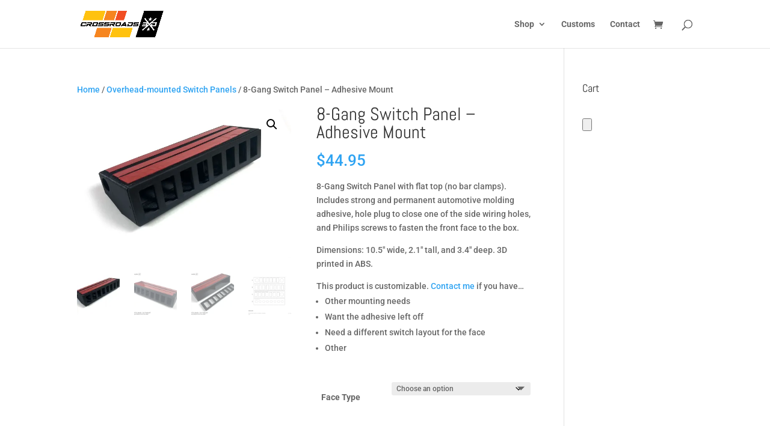

--- FILE ---
content_type: application/javascript
request_url: https://crossroads3d.com/wp-content/cache/wpfc-minified/mcg2q3fp/fgfk6.js
body_size: 37907
content:
(function(){
jQuery(document).ready(function($){
crResizeAllGridItems();
crResizeTrustBadges();
jQuery("form#commentform").attr("enctype", "multipart/form-data").attr("encoding", "multipart/form-data");
jQuery("#commentform").on("submit", function(event){
if(cr_ajax_object.ivole_recaptcha==='1'){
var recaptcha=jQuery("#g-recaptcha-response").val();
if(recaptcha===""){
event.preventDefault();
alert("Please confirm that you are not a robot");
}}
});
jQuery("ol.commentlist").on("click", ".cr-comment-a", function(t){
if(cr_ajax_object.disable_lightbox==='0'){
t.preventDefault();
const oo=jQuery(".pswp");
if(0 < oo.length){
const o=oo[0];
var pics=jQuery(this).parent().parent().find(".cr-comment-a img");
var this_pic=jQuery(this).find("img");
var inx=0;
if(pics.length > 0&&this_pic.length > 0){
var a=[];
for (i=0; i < pics.length; i++){
a.push({
src: pics[i].src,
w: pics[i].naturalWidth,
h: pics[i].naturalHeight,
title: pics[i].alt
});
if(this_pic[0].src==pics[i].src){
inx=i;
}}
var r={
index: inx
};
new PhotoSwipe(o, PhotoSwipeUI_Default, a, r).init();
}}
}});
jQuery(".cr-reviews-grid").on("click", ".image-row-vid, .cr-comment-videoicon", function(t){
if(! jQuery(this).closest(".image-row").hasClass("cr-vid-playing") ){
jQuery(this).closest(".image-row").addClass("cr-vid-playing");
jQuery(this).closest(".image-row").find(".image-row-vid").prop("controls", true);
jQuery(this).closest(".image-row").find(".image-row-vid").get(0).play();
}else{
jQuery(this).closest(".image-row").find(".image-row-vid").get(0).pause();
jQuery(this).closest(".image-row").find(".image-row-vid").prop("controls", false);
jQuery(this).closest(".image-row").removeClass("cr-vid-playing");
}
return false;
});
jQuery(".cr-ajax-reviews-cus-images-modal").on("click", ".cr-ajax-reviews-video, .cr-ajax-reviews-video .cr-comment-videoicon", function(t){
if(! jQuery(this).closest(".cr-ajax-reviews-video").hasClass("cr-vid-playing") ){
jQuery(this).closest(".cr-ajax-reviews-video").addClass("cr-vid-playing");
jQuery(this).closest(".cr-ajax-reviews-video").find("video").prop("controls", true);
jQuery(this).closest(".cr-ajax-reviews-video").find("video").get(0).play();
}else{
jQuery(this).closest(".cr-ajax-reviews-video").find("video").get(0).pause();
jQuery(this).closest(".cr-ajax-reviews-video").find("video").prop("controls", false);
jQuery(this).closest(".cr-ajax-reviews-video").removeClass("cr-vid-playing");
}
return false;
});
jQuery(".cr-reviews-grid").on("click", ".media-row-count", function(t){
if(cr_ajax_object.disable_lightbox==='0'){
t.preventDefault();
const oo=jQuery(".pswp");
let media=jQuery(this).parent().find(".image-row-vid,.image-row-img"),
this_media=jQuery(this),
inx=0;
if(media.length > 0&&this_media.length > 0){
const o=oo[0];
var a=[];
for (i=0; i < media.length; i++){
if("vid"===media[i].dataset.crmedia){
a.push({
html: '<div class="cr-video-wrapper"><video class="cr-media-video" src="' + media[i].src + '" controls></video></div>',
title: media[i].dataset.crtitle
});
}else{
a.push({
src: media[i].src,
w: media[i].naturalWidth,
h: media[i].naturalHeight,
title: media[i].alt
});
}
if(this_media[0].src==media[i].src){
inx=i;
}}
var r={
index: inx
};
new PhotoSwipe(o, PhotoSwipeUI_Default, a, r).init();
}}
});
jQuery(document).on("click", ".cr-video-wrapper .cr-media-video", function(t){
const vid=jQuery(this).get(0);
if(vid){
const isVideoPlaying = !!(vid.currentTime > 0&&!vid.paused&&!vid.ended&&vid.readyState > 2);
if(isVideoPlaying){
vid.pause();
}else{
vid.play();
}}
return false;
});
jQuery(".cr-reviews-grid").on("click", ".image-row-img, .image-row-count", function(t){
if(cr_ajax_object.disable_lightbox==='0'){
t.preventDefault();
const oo=jQuery(".pswp");
if(0 < oo.length){
const o=oo[0];
var pics=jQuery(this).parent().find("img.image-row-img");
var this_pic=jQuery(this);
var inx=0;
if(pics.length > 0&&this_pic.length > 0){
var a=[];
for (i=0; i < pics.length; i++){
a.push({
src: pics[i].src,
w: pics[i].naturalWidth,
h: pics[i].naturalHeight,
title: pics[i].alt
});
if(this_pic[0].src==pics[i].src){
inx=i;
}}
var r={
index: inx
};
new PhotoSwipe(o, PhotoSwipeUI_Default, a, r).init();
}}
}});
initVoteClick("ol.commentlist", ".cr-voting-a", "cr_vote_review");
initVoteClick(".cr-ajax-reviews-cus-images-modal", ".cr-voting-a", "cr_vote_review");
initVoteClick(".cr-qna-block .cr-qna-list-block", ".cr-voting-a", "cr_vote_question");
jQuery("ol.commentlist").on("click", ".cr-video-a, .cr-comment-videoicon", function(t){
if(! jQuery(this).closest(".cr-comment-videos").hasClass("cr-comment-videos-modal") ){
let tt=jQuery(this).closest("[class*='cr-comment-video-']");
jQuery(this).closest(".cr-comment-videos").addClass("cr-comment-videos-modal");
tt.addClass("cr-comment-video-modal");
tt.find("video").prop("controls", true);
tt.find(".cr-comment-videoicon").hide();
tt.find("video").get(0).play();
return false;
}
return false;
});
jQuery("ol.commentlist").on("click", ".cr-comment-videos", function(t){
if(jQuery(this).hasClass("cr-comment-videos-modal") ){
jQuery(this).removeClass("cr-comment-videos-modal");
jQuery(this).find("[class*='cr-comment-video-']").each(function(index, element){
if(jQuery(element).hasClass("cr-comment-video-modal") ){
jQuery(element).removeClass("cr-comment-video-modal");
jQuery(element).find("video").get(0).pause();
jQuery(element).find("video").prop("controls", false);
jQuery(element).find(".cr-comment-videoicon").show();
jQuery(element).removeAttr("style");
}});
return false;
}});
jQuery(".cr-show-more-reviews-prd").on("click", function(t){
t.preventDefault();
crShowMoreReviewsPrd(jQuery(this));
});
jQuery(".cr-ajax-reviews-sort").on("change", function(t){
t.preventDefault();
if(jQuery(this).parents(".cr-all-reviews-shortcode").length){
cr_filter_all_reviews(jQuery(this));
}else{
var cr_product_id=jQuery(this).parents(".cr-reviews-ajax-comments").find(".commentlist.cr-ajax-reviews-list").attr("data-product");
var cr_sort=jQuery(this).children("option:selected").val();
var cr_rating=jQuery(this).parents(".cr-reviews-ajax-comments").find(".cr-summaryBox-ajax tr.ivole-histogramRow.ivole-histogramRow-s .ivole-histogram-a").attr("data-rating");
if(!cr_rating){
cr_rating=0;
}
var cr_data={
"action": "cr_sort_reviews",
"productID": cr_product_id,
"sort": cr_sort,
"rating": cr_rating
};
jQuery(this).parents(".cr-reviews-ajax-comments").find(".cr-search-no-reviews").hide();
jQuery(this).parents(".cr-reviews-ajax-comments").find('.cr-ajax-search input').val("").trigger("change");
jQuery(this).parents(".cr-reviews-ajax-comments").find(".cr-show-more-reviews-prd").hide();
jQuery(this).parents(".cr-reviews-ajax-comments").find(".commentlist.cr-ajax-reviews-list").hide();
jQuery(this).parents(".cr-reviews-ajax-comments").find(".cr-show-more-review-spinner").show();
jQuery(this).parents(".cr-reviews-ajax-comments").find(".cr-summaryBox-ajax").addClass("cr-summaryBar-updating");
jQuery(this).addClass("cr-sort-updating");
jQuery.post({
url: cr_ajax_object.ajax_url,
data: cr_data,
context: this,
success: function(response){
jQuery(this).parents(".cr-reviews-ajax-comments").find(".cr-show-more-review-spinner").hide();
jQuery(this).parents(".cr-reviews-ajax-comments").find(".cr-summaryBox-ajax").removeClass("cr-summaryBar-updating");
jQuery(this).removeClass("cr-sort-updating");
if(response.page > 0){
jQuery(this).parents(".cr-reviews-ajax-comments").find(".commentlist.cr-ajax-reviews-list").empty();
jQuery(this).parents(".cr-reviews-ajax-comments").find(".commentlist.cr-ajax-reviews-list").append(response.html);
jQuery(this).parents(".cr-reviews-ajax-comments").find(".commentlist.cr-ajax-reviews-list").show();
jQuery(this).parents(".cr-reviews-ajax-comments").attr("data-page",response.page);
if(response.show_more_label){
jQuery(this).parents(".cr-reviews-ajax-comments").find(".cr-show-more-reviews-prd").text(response.show_more_label);
}
if(response.count_row){
jQuery(this).parents(".cr-reviews-ajax-comments").find(".cr-count-row .cr-count-row-count").html(response.count_row);
}
if(!response.last_page){
jQuery(this).parents(".cr-reviews-ajax-comments").find(".cr-show-more-reviews-prd").show();
}}
},
dataType: "json"
});
}});
jQuery(".cr-noAjax").on("click", ".ivole-histogram-a", function (t){
t.preventDefault();
const parser=new URL(window.location);
parser.searchParams.set(cr_ajax_object.rating_filter, jQuery(this).data("rating"));
parser.hash=cr_ajax_object.reviews_tab;
window.location=parser.href;
});
jQuery(".cr-reviews-ajax-comments").on("click", ".ivole-histogram-a, .cr-seeAllReviews", function(t){
t.preventDefault();
let tmpParent=jQuery(this).parents(".cr-reviews-ajax-comments");
let cr_product_id=tmpParent.find(".commentlist.cr-ajax-reviews-list").attr("data-product");
let cr_nonce=tmpParent.find(".cr-summaryBox-ajax").attr("data-nonce");
let cr_rating=jQuery(this).attr("data-rating");
let cr_sort=tmpParent.find(".cr-ajax-reviews-sort").children("option:selected").val();
let cr_data={
"action": "cr_filter_reviews",
"productID": cr_product_id,
"rating": cr_rating,
"sort": cr_sort,
"security": cr_nonce
};
tmpParent.find(".cr-summaryBox-ajax tr.ivole-histogramRow.ivole-histogramRow-s").removeClass("ivole-histogramRow-s");
if(cr_rating > 0){
jQuery(this).closest("tr.ivole-histogramRow").addClass("ivole-histogramRow-s");
}
tmpParent.find(".cr-search-no-reviews").hide();
tmpParent.find('.cr-ajax-search input').val("").trigger("change");
tmpParent.find(".cr-show-more-reviews-prd").hide();
tmpParent.find(".commentlist.cr-ajax-reviews-list").hide();
tmpParent.find(".cr-show-more-review-spinner").show();
tmpParent.find(".cr-summaryBox-ajax").addClass("cr-summaryBar-updating");
tmpParent.find(".cr-ajax-reviews-sort").addClass("cr-sort-updating");
jQuery.post({
url: cr_ajax_object.ajax_url,
data: cr_data,
context: tmpParent,
success: function(response){
this.find(".cr-show-more-review-spinner").hide();
this.find(".cr-summaryBox-ajax").removeClass("cr-summaryBar-updating");
this.find(".cr-ajax-reviews-sort").removeClass("cr-sort-updating");
if(response.page > 0){
this.find(".commentlist.cr-ajax-reviews-list").empty();
this.find(".commentlist.cr-ajax-reviews-list").append(response.html);
this.find(".commentlist.cr-ajax-reviews-list").show();
this.attr("data-page",response.page);
if(response.show_more_label){
this.find(".cr-show-more-reviews-prd").text(response.show_more_label);
}
if(response.count_row){
this.find(".cr-count-row .cr-count-row-count").html(response.count_row);
}
if(!response.last_page){
this.find(".cr-show-more-reviews-prd").show();
}}
},
dataType: "json"
});
});
jQuery('.cr-ajax-search input').on("keyup", function(e){
if(e.keyCode==13){
jQuery(this).parents(".cr-ajax-search").find("button").trigger("click");
}
if(jQuery(this).val()!==""){
jQuery(this).parents(".cr-ajax-search").find(".cr-clear-input").css("display", "inline-block");
}else{
jQuery(this).parents(".cr-ajax-search").find(".cr-clear-input").css("display", "none");
}}).on("change", function(){
if(jQuery(this).val()==="") jQuery(this).parents(".cr-ajax-search").find(".cr-clear-input").hide();
});
jQuery('.cr-reviews-ajax-reviews .cr-ajax-search input').on('keyup', crDebounce(
(ref)=> {
jQuery(ref.target).parents(".cr-reviews-ajax-comments").attr("data-page", 0);
jQuery(ref.target).parents(".cr-reviews-ajax-reviews").find(".cr-ajax-reviews-list").empty();
crShowMoreReviewsPrd(jQuery(ref.target));
},
1000
));
jQuery(".cr-ajax-search .cr-clear-input").on("click", function (){
jQuery(this).prev("input").val("");
jQuery(this).parents(".cr-ajax-search").find(".cr-clear-input").hide();
jQuery(this).parents(".cr-ajax-search").find("button").trigger("click");
if(jQuery(this).parents(".cr-reviews-ajax-reviews").length){
jQuery(this).parents(".cr-reviews-ajax-comments").attr("data-page", 0);
jQuery(this).parents(".cr-reviews-ajax-reviews").find(".cr-ajax-reviews-list").empty();
crShowMoreReviewsPrd(jQuery(this));
}});
jQuery(".cr-ajax-search button").on("click", function (e){
e.preventDefault();
if(jQuery(this).parents(".cr-all-reviews-shortcode").length){
cr_filter_all_reviews(jQuery(this));
}else{
jQuery(this).parents(".cr-reviews-ajax-comments").attr("data-page", 0);
jQuery(this).parents(".cr-reviews-ajax-comments").find(".cr-ajax-reviews-list").empty();
crShowMoreReviewsPrd(jQuery(this));
}});
jQuery(".cr-ajax-reviews-add-review, .cr-nosummary-add").on("click", function(t){
t.preventDefault();
jQuery(this).closest(".cr-reviews-ajax-reviews").find(".cr-reviews-ajax-comments").hide();
jQuery(this).closest(".cr-reviews-ajax-reviews").find(".cr-ajax-reviews-review-form").show();
});
jQuery(".cr-review-tags-filter span.cr-tags-filter").on("click", function (e){
e.preventDefault();
if(jQuery(this).hasClass("cr-tag-selected")){
jQuery(this).removeClass("cr-tag-selected");
}else{
jQuery(this).addClass("cr-tag-selected");
}
if(jQuery(this).parents(".cr-all-reviews-shortcode").length){
cr_filter_all_reviews(jQuery(this));
}else{
jQuery(this).parents(".cr-reviews-ajax-comments").attr("data-page", 0);
jQuery(this).parents(".cr-reviews-ajax-comments").find(".cr-ajax-reviews-list").empty();
crShowMoreReviewsPrd(jQuery(this));
}});
jQuery(".cr-comment-image-top .cr-comment-image-top-item").on("click", function(t){
t.preventDefault();
jQuery("body").addClass("cr-noscroll");
let slide_no=jQuery(this).data("slide");
let imgParent=jQuery(this).closest(".cr-ajax-reviews-cus-images-div").parent();
imgParent.find(".cr-ajax-reviews-cus-images-modal-cont").addClass("cr-mask-active");
imgParent.find(".cr-ajax-reviews-cus-images-modal .cr-ajax-reviews-cus-images-slider-main").slickk('setPosition');
imgParent.find(".cr-ajax-reviews-cus-images-modal .cr-ajax-reviews-cus-images-slider-nav").slickk('setPosition');
if(typeof slide_no!=='undefined'){
imgParent.find(".cr-ajax-reviews-cus-images-modal .cr-ajax-reviews-cus-images-slider-main").slickk('slickGoTo', slide_no, true);
imgParent.find(".cr-ajax-reviews-cus-images-modal .cr-ajax-reviews-cus-images-slider-nav").slickk('slickGoTo', slide_no, true);
}});
jQuery(".cr-comment-image-top .cr-comment-videoicon").on("click", function(t){
jQuery(this).closest(".cr-comment-image-top").find(".cr-comment-image-top-item").trigger("click");
});
jQuery(".cr-ajax-reviews-cus-images-modal-cont, .cr-ajax-reviews-cus-images-modal .cr-ajax-reviews-cus-images-close").on("click", function(t){
t.preventDefault();
let closeParent=jQuery(this).closest(".cr-ajax-reviews-cus-images-modal-cont.cr-mask-active");
closeParent.find(".cr-ajax-reviews-cus-images-modal .cr-ajax-reviews-cus-images-slider-main").slickk('slickGoTo',0,true);
closeParent.find(".cr-ajax-reviews-cus-images-modal .cr-ajax-reviews-cus-images-slider-nav").slickk('slickGoTo',0,true);
closeParent.removeClass("cr-mask-active");
jQuery("body").removeClass("cr-noscroll");
});
jQuery(".cr-ajax-reviews-cus-images-modal-cont .cr-ajax-reviews-cus-images-modal").on("click", function(t){
t.stopPropagation();
});
jQuery(".single_variation_wrap").on("show_variation", function(event, variation){
if(jQuery(".cr_gtin").length){
jQuery(".cr_gtin_val").text(variation._cr_gtin);
}
if(jQuery(".cr_mpn").length){
jQuery(".cr_mpn_val").text(variation._cr_mpn);
}
if(jQuery(".cr_brand").length){
jQuery(".cr_brand_val").text(variation._cr_brand);
}});
jQuery(document).on('reset_data', function (){
var cr_gtin=jQuery(".cr_gtin"),
cr_mpn=jQuery(".cr_mpn"),
cr_brand=jQuery(".cr_brand");
if(cr_gtin.length){
jQuery(".cr_gtin_val").text(cr_gtin.data("o_content"));
}
if(cr_mpn.length){
jQuery(".cr_mpn_val").text(cr_mpn.data("o_content"));
}
if(cr_brand.length){
jQuery(".cr_brand_val").text(cr_brand.data("o_content"));
}});
jQuery('.cr-all-reviews-shortcode .cr-show-more-button').on("click", function (e){
e.preventDefault();
cr_filter_all_reviews(jQuery(this), true);
});
jQuery('.cr-all-reviews-shortcode').on("click", ".cr-page-numbers-a", function (e){
e.preventDefault();
cr_filter_all_reviews(jQuery(this), true);
});
jQuery(".cr-all-reviews-shortcode").on("click", ".cr-histogram-a, .cr-seeAllReviews", function(t){
t.preventDefault();
let cr_rating=jQuery(this).data("rating");
jQuery("div.ivole-summaryBox tr.ivole-histogramRow.ivole-histogramRow-s").removeClass("ivole-histogramRow-s");
if(cr_rating > 0){
jQuery(this).closest("tr.ivole-histogramRow").addClass("ivole-histogramRow-s");
}
jQuery(this).parents(".cr-all-reviews-shortcode").find(".cr-review-tags-filter .cr-tag-selected").removeClass("cr-tag-selected");
cr_filter_all_reviews(jQuery(this));
});
jQuery(".cr-reviews-grid .cr-show-more-button").on("click", function (e){
e.preventDefault();
let $this=jQuery(this),
$spinner=$this.next(".cr-show-more-spinner"),
cr_rating=$this.parents(".cr-reviews-grid").find(".ivole-summaryBox.cr-grid-reviews-ajax tr.ivole-histogramRow.ivole-histogramRow-s .cr-histogram-a").attr("data-rating"),
attributes=$this.parents(".cr-reviews-grid").data("attributes");
attributes.comment__not_in=$this.parents(".cr-reviews-grid").find(".cr-review-card.cr-card-product").map(function(){
return jQuery(this).data("reviewid");
}).get();
attributes.comment__not_in=attributes.comment__not_in.concat($this.parents(".cr-reviews-grid").find(".cr-review-card.cr-card-shop").map(function(){
return jQuery(this).data("reviewid");
}).get());
var grid_data={
'action': "ivole_show_more_grid_reviews",
'rating': cr_rating,
'attributes': attributes
};
$this.hide();
$spinner.show();
jQuery.post(cr_ajax_object.ajax_url, grid_data, function(response){
$spinner.hide();
$reviews=jQuery(response.html).find(".cr-review-card");
let showMoreBtn=jQuery(response.html).find(".cr-show-more-button");
if($reviews.length){
$this.parents(".cr-reviews-grid").find(".cr-reviews-grid-inner").colcade("append", $reviews);
if(showMoreBtn.length){
$this.text(showMoreBtn.text());
$this.show();
}else{
$this.hide();
}}else{
$this.hide();
}}).fail(function(response){
$spinner.hide();
$this.show();
$this.parent().append('<div style="color:#cd2653;text-align:center;display:block;">'+response.responseText+'</div>');
});
});
jQuery(".cr-reviews-grid .cr-summaryBox-wrap").on("click", ".cr-histogram-a, .cr-seeAllReviews", function(e){
e.preventDefault();
let $this=jQuery(this),
$grid=$this.parents(".cr-reviews-grid"),
$spinner=$grid.find(".cr-show-more-spinner"),
cr_rating=$this.attr("data-rating"),
attributes=$grid.data("attributes");
attributes.show_more=attributes.count + attributes.count_shop_reviews;
attributes.comment__not_in=[];
if(!cr_rating) cr_rating=0;
var grid_data={
'action': "ivole_show_more_grid_reviews",
'rating': cr_rating,
'attributes': attributes
};
$grid.find("div.ivole-summaryBox tr.ivole-histogramRow.ivole-histogramRow-s").removeClass("ivole-histogramRow-s");
if(cr_rating > 0){
$this.closest("tr.ivole-histogramRow").addClass("ivole-histogramRow-s");
}
$grid.find(".cr-reviews-grid-inner").hide();
$grid.find(".cr-show-more-button").hide();
$spinner.show();
$grid.find("div.ivole-summaryBox").addClass("cr-summaryBar-updating");
jQuery.post(cr_ajax_object.ajax_url, grid_data, function(response){
$spinner.hide();
$grid.find(".cr-show-more-button").show();
$grid.find(".cr-summaryBox-wrap .cr-count-filtered-reviews").empty();
$reviews=jQuery(response.html).find(".cr-review-card");
if($reviews.length){
$grid.find(".cr-reviews-grid-inner").colcade("empty");
$grid.find(".cr-reviews-grid-inner").show();
$grid.find(".cr-reviews-grid-inner").colcade("append", $reviews);
$grid.find("div.ivole-summaryBox").removeClass("cr-summaryBar-updating");
$grid.find(".cr-summaryBox-wrap .cr-count-filtered-reviews").append(jQuery(response.html).find(".cr-count-filtered-reviews").html());
}}).fail(function(response){
$spinner.hide();
$this.parent().append('<div style="color: #cd2653;text-align: center;display: block;">'+response.responseText+'</div>');
});
});
jQuery('#cr_floatingtrustbadge').on("click", function(){
if(!jQuery(this).hasClass('cr-floatingbadge-big') ){
jQuery(this).find('div.cr-badge.badge_size_compact').hide();
jQuery(this).find('div.cr-badge.badge--wide-mobile').css('display', 'block');
jQuery(this).find('div.cr-floatingbadge-close').css('display', 'block');
jQuery(this).addClass('cr-floatingbadge-big');
var crcolors=jQuery(this).data('crcolors');
if(typeof crcolors!=='undefined'){
jQuery(this).css('border-color', crcolors['big']['border']);
jQuery(this).find('div.cr-floatingbadge-background-top').css('background-color', crcolors['big']['top']);
jQuery(this).find('div.cr-floatingbadge-background-middle').css('background-color', crcolors['big']['middle']);
jQuery(this).find('div.cr-floatingbadge-background-bottom').css('background-color', crcolors['big']['bottom']);
jQuery(this).find('div.cr-floatingbadge-background-bottom').css('border-color', crcolors['big']['border']);
}}
});
jQuery('#cr_floatingtrustbadge .cr-floatingbadge-close').on("click", function(event){
if(jQuery('#cr_floatingtrustbadge').hasClass('cr-floatingbadge-big') ){
jQuery(this).closest('#cr_floatingtrustbadge').find('div.cr-badge.badge--wide-mobile').hide();
jQuery(this).closest('#cr_floatingtrustbadge').find('div.cr-badge.badge_size_compact').css('display', 'block');
jQuery(this).closest('#cr_floatingtrustbadge').removeClass('cr-floatingbadge-big');
var crcolors=jQuery(this).closest('#cr_floatingtrustbadge').data('crcolors');
if(typeof crcolors!=='undefined'){
jQuery(this).closest('#cr_floatingtrustbadge').css('border-color', crcolors['small']['border']);
jQuery(this).closest('#cr_floatingtrustbadge').find('div.cr-floatingbadge-background-top').css('background-color', crcolors['small']['top']);
jQuery(this).closest('#cr_floatingtrustbadge').find('div.cr-floatingbadge-background-middle').css('background-color', crcolors['small']['middle']);
jQuery(this).closest('#cr_floatingtrustbadge').find('div.cr-floatingbadge-background-bottom').css('background-color', crcolors['small']['bottom']);
jQuery(this).closest('#cr_floatingtrustbadge').find('div.cr-floatingbadge-background-bottom').css('border-color', crcolors['small']['border']);
}}else{
jQuery('#cr_floatingtrustbadge').hide();
document.cookie='cr_hide_trustbadge=true; path=/; max-age='+60*60*24+';';
}
event.stopPropagation();
});
jQuery('.cr-reviews-slider').on('click', '.cr-slider-read-more a', function (e){
e.preventDefault();
let parent=jQuery(this).parents(".review-text");
parent.find(".cr-slider-read-more").hide();
parent.find(".cr-slider-details").css("display", "inline");
jQuery(this).parents(".cr-reviews-slider").slickk('setPosition');
});
jQuery('.cr-reviews-slider').on('click', '.cr-slider-read-less a', function (e){
e.preventDefault();
let parent=jQuery(this).parents(".review-text");
parent.find(".cr-slider-details").hide();
parent.find(".cr-slider-read-more").css("display", "inline");
jQuery(this).parents(".cr-reviews-slider").slickk('setPosition');
});
jQuery('.cr-reviews-grid').on('click', '.cr-grid-read-more a', function (e){
e.preventDefault();
let parent=jQuery(this).parents(".review-content");
if(0===parent.length){
parent=jQuery(this).parents(".cr-grid-reply-content");
}
parent.find(".cr-grid-read-more").hide();
parent.find(".cr-grid-details").css("display", "inline");
});
jQuery('.cr-reviews-grid').on('click', '.cr-grid-read-less a', function (e){
e.preventDefault();
let parent=jQuery(this).parents(".review-content");
if(0===parent.length){
parent=jQuery(this).parents(".cr-grid-reply-content");
}
parent.find(".cr-grid-details").hide();
parent.find(".cr-grid-read-more").css("display", "inline");
});
jQuery('.cr-qna-block .cr-qna-search-block .cr-qna-ask-button').on('click', function (e){
e.preventDefault();
jQuery(this).closest('.cr-qna-block').addClass('cr-qna-new-q-form-open');
});
jQuery(".cr-qna-block .cr-qna-list-block").on("click", ".cr-qna-ans-button", function (e){
e.preventDefault();
let nameField=jQuery(this).closest('.cr-qna-block').find(".cr-qna-new-q-form .cr-review-form-name");
let nameValue=nameField.find(".cr-review-form-txt").data("defval");
jQuery(this).closest('.cr-qna-list-q-b').find(".cr-qna-list-inl-answ .cr-review-form-name .cr-review-form-txt").val(nameValue);
let emailField=jQuery(this).closest('.cr-qna-block').find(".cr-qna-new-q-form .cr-review-form-email");
let emailValue=emailField.find(".cr-review-form-txt").data("defval");
jQuery(this).closest('.cr-qna-list-q-b').find(".cr-qna-list-inl-answ .cr-review-form-email .cr-review-form-txt").val(emailValue);
jQuery(this).closest('.cr-qna-list-q-b').addClass('cr-qna-ans-form-open');
});
jQuery(".cr-qna-block").on("click", ".cr-show-more-que", function(t){
t.preventDefault();
let qna_block=jQuery(this).parents(".cr-qna-block").eq(0);
let cr_product_id=jQuery(this).attr("data-product");
let cr_page=jQuery(this).attr("data-page");
let cr_attributes=qna_block.data("attributes");
let cr_search=qna_block.find(".cr-ajax-qna-search input").val();
let cr_permalink=jQuery(this).attr("data-permalink");
let cr_data={
"action": "cr_show_more_qna",
"productID": cr_product_id,
"page": cr_page,
"permalink": cr_permalink,
"search": cr_search,
"cr_attributes": cr_attributes
};
qna_block.find(".cr-search-no-qna").hide();
jQuery(this).hide();
qna_block.find("#cr-show-more-q-spinner").show();
jQuery.post(cr_ajax_object.ajax_url, cr_data, function(response){
jQuery(".cr-qna-block #cr-show-more-q-spinner").hide();
if(response.page >=0){
jQuery(".cr-qna-block .cr-qna-list-block .cr-qna-list-block-inner").append(response.html);
jQuery(".cr-qna-block #cr-show-more-q-id").attr("data-page",response.page);
if(!response.last_page){
jQuery(".cr-qna-block #cr-show-more-q-id").show();
}}
if(response.html===""&&response.page===0){
jQuery(".cr-qna-block .cr-search-no-qna").show();
}}, "json");
});
jQuery(".cr-qna-block .cr-ajax-qna-search input").on("keyup", cr_keyup_delay(function(e){
var code=(e.keyCode||e.which);
if(code==37||code==38||code==39||code==40){
return;
}
jQuery(".cr-qna-block #cr-show-more-q-id").attr("data-page", -1);
jQuery(".cr-qna-block .cr-qna-list-block .cr-qna-list-block-inner").empty();
jQuery(".cr-qna-block #cr-show-more-q-id").trigger("click");
}, 500));
jQuery(".cr-qna-block .cr-ajax-qna-search input").on("keyup", function(e){
if(jQuery(this).val()!==""){
jQuery(".cr-qna-block .cr-ajax-qna-search .cr-clear-input").css("display", "inline-block");
}else{
if(jQuery(this).val()==="") jQuery(".cr-qna-block .cr-ajax-qna-search .cr-clear-input").hide();
}}).on("change", function(){
if(jQuery(this).val()==="") jQuery(".cr-qna-block .cr-ajax-qna-search .cr-clear-input").hide();
});
jQuery(".cr-qna-block .cr-ajax-qna-search .cr-clear-input").on("click", function (){
jQuery(this).prev("input").val("");
jQuery(".cr-qna-block .cr-ajax-qna-search .cr-clear-input").hide();
jQuery(".cr-qna-block #cr-show-more-q-id").attr("data-page", -1);
jQuery(".cr-qna-block .cr-qna-list-block .cr-qna-list-block-inner").empty();
jQuery(".cr-qna-block #cr-show-more-q-id").trigger("click");
});
jQuery("body").on("click", "a.cr-qna-link", function (){
const cr_qna_tab=jQuery('.cr_qna_tab a');
if(cr_qna_tab.length){
cr_qna_tab.trigger("click");
}else{
jQuery('.cr-qna-block').parents(':hidden').show();
}
return true;
});
jQuery("body").on("click", ".cr-review-link", function (){
const wc_reviews_tab=jQuery('.reviews_tab a');
if(wc_reviews_tab.length){
wc_reviews_tab.trigger("click");
return true;
}});
jQuery("#cr_review_image").on("change", function (){
jQuery(".cr-upload-images-status").removeClass("cr-upload-images-status-error");
jQuery(".cr-upload-images-status").text(cr_ajax_object.cr_upload_initial);
let allowedTypes=['image/jpeg', 'image/png', 'image/jpg', 'image/gif', 'video/mp4', 'video/mpeg', 'video/ogg', 'video/webm', 'video/quicktime', 'video/x-msvideo'];
let uploadFiles=jQuery("#cr_review_image");
let countFiles=uploadFiles[0].files.length;
let countUploaded=jQuery(".cr-upload-images-preview .cr-upload-images-containers").length;
let lastIndex=1;
let cr_captcha="";
if(jQuery(this).attr("data-lastindex")){
lastIndex=parseInt(jQuery(this).attr("data-lastindex"));
}
if(countFiles + countUploaded > cr_ajax_object.cr_images_upload_limit){
jQuery(".cr-upload-images-status").addClass("cr-upload-images-status-error");
jQuery(".cr-upload-images-status").text(cr_ajax_object.cr_upload_error_too_many);
jQuery(".cr-upload-images-preview .cr-upload-images-containers").not(".cr-upload-ok").remove();
uploadFiles.val("");
return;
}
for(let i=0; i < countFiles; i++){
if(!allowedTypes.includes(uploadFiles[0].files[i].type)){
jQuery(".cr-upload-images-status").addClass("cr-upload-images-status-error");
jQuery(".cr-upload-images-status").text(cr_ajax_object.cr_upload_error_file_type);
jQuery(".cr-upload-images-preview .cr-upload-images-containers").not(".cr-upload-ok").remove();
uploadFiles.val("");
return;
}else if(uploadFiles[0].files[i].size&&uploadFiles[0].files[i].size > cr_ajax_object.cr_images_upload_max_size){
jQuery(".cr-upload-images-status").addClass("cr-upload-images-status-error");
jQuery(".cr-upload-images-status").text(cr_ajax_object.cr_upload_error_file_size);
jQuery(".cr-upload-images-preview .cr-upload-images-containers").not(".cr-upload-ok").remove();
uploadFiles.val("");
return;
}else{
let container=jQuery("<div/>", {class:"cr-upload-images-containers cr-upload-images-container-" + (lastIndex + i)});
let progressBar=jQuery("<div/>", {class:"cr-upload-images-pbar"});
progressBar.append(jQuery("<div/>", {class:"cr-upload-images-pbarin"})
);
if(-1===uploadFiles[0].files[i].type.indexOf('image') ){
container.append(jQuery("<svg class='cr-upload-video-thumbnail' viewBox='0 0 576 512'><path d='M336.2 64H47.8C21.4 64 0 85.4 0 111.8v288.4C0 426.6 21.4 448 47.8 448h288.4c26.4 0 47.8-21.4 47.8-47.8V111.8c0-26.4-21.4-47.8-47.8-47.8zm189.4 37.7L416 177.3v157.4l109.6 75.5c21.2 14.6 50.4-.3 50.4-25.8V127.5c0-25.4-29.1-40.4-50.4-25.8z'></path></svg>")
);
}else{
container.append(jQuery("<img>", {class:"cr-upload-images-thumbnail",src:URL.createObjectURL(uploadFiles[0].files[i])})
);
}
container.append(progressBar
);
let removeButton=jQuery("<button/>", {class:"cr-upload-images-delete"});
removeButton.append('<svg xmlns="http://www.w3.org/2000/svg" viewBox="0 0 20 20"><rect x="0" fill="none" width="20" height="20"/><g><path class="cr-no-icon" d="M12.12 10l3.53 3.53-2.12 2.12L10 12.12l-3.54 3.54-2.12-2.12L7.88 10 4.34 6.46l2.12-2.12L10 7.88l3.54-3.53 2.12 2.12z"/></g></svg>'
);
container.append(removeButton
);
container.append(jQuery("<input>", {name:"cr-upload-images-ids[]",type:"hidden",value:""})
);
container.append(jQuery("<span/>", {class:"cr-upload-images-delete-spinner"})
);
jQuery(".cr-upload-images-preview").append(container);
}}
for(let i=0; i < countFiles; i++){
let formData=new FormData();
formData.append("action", "cr_upload_local_images_frontend");
formData.append("cr_nonce", jQuery(this).attr("data-nonce"));
formData.append("cr_postid", jQuery(this).attr("data-postid"));
formData.append("cr_file", uploadFiles[0].files[i]);
if(typeof grecaptcha!=="undefined"&&cr_ajax_object.ivole_recaptcha==='1'){
cr_captcha=grecaptcha.getResponse();
grecaptcha.reset();
}
formData.append("cr_captcha", cr_captcha);
jQuery.ajax({
url: cr_ajax_object.ajax_url,
data: formData,
processData: false,
contentType: false,
dataType: "json",
type: "POST",
beforeSend: function(){
},
xhr: function(){
var myXhr=jQuery.ajaxSettings.xhr();
if(myXhr.upload){
myXhr.upload.addEventListener('progress', function(e){
if(e.lengthComputable){
let perc=(e.loaded / e.total) * 100;
perc=perc.toFixed(0);
jQuery(".cr-upload-images-preview .cr-upload-images-containers.cr-upload-images-container-" + (lastIndex + i) + " .cr-upload-images-pbar .cr-upload-images-pbarin").width(perc + "%");
}}, false);
}
return myXhr;
},
success: function(response){
if(200===response["code"]){
let idkey=JSON.stringify({ id: response["attachment"]["id"], key: response["attachment"]["key"] });
jQuery(".cr-upload-images-preview .cr-upload-images-containers.cr-upload-images-container-" + (lastIndex + i) + " input").val(idkey);
jQuery(".cr-upload-images-preview .cr-upload-images-containers.cr-upload-images-container-" + (lastIndex + i)).addClass("cr-upload-ok");
jQuery(".cr-upload-images-preview .cr-upload-images-containers.cr-upload-images-container-" + (lastIndex + i) + " button").attr("data-delnonce",response["attachment"]["nonce"]);
}else if(500 <=response["code"]){
jQuery(".cr-upload-images-preview .cr-upload-images-containers.cr-upload-images-container-" + (lastIndex + i)).remove();
jQuery(".cr-upload-images-status").addClass("cr-upload-images-status-error");
jQuery(".cr-upload-images-status").text(response["message"]);
}}
});
}
jQuery(this).attr("data-lastindex", lastIndex + countFiles);
uploadFiles.val("");
});
jQuery(".cr-upload-images-preview").on("click", ".cr-upload-images-delete", function (e){
e.preventDefault();
jQuery(".cr-upload-images-status").removeClass("cr-upload-images-status-error");
jQuery(".cr-upload-images-status").text(cr_ajax_object.cr_upload_initial);
let classList=jQuery(this).parent().eq(0).attr("class").split(/\s+/);
let classes="";
jQuery.each(classList, function(index, item){
classes +="." + item;
});
let ajaxData={
"action": "cr_delete_local_images_frontend",
"cr_nonce": jQuery(this).attr("data-delnonce"),
"image": jQuery(this).parent().children("input").eq(0).val(),
"class": classes
}
jQuery(this).parent().addClass("cr-upload-delete-pending");
jQuery.post(cr_ajax_object.ajax_url, ajaxData, function(response){
if(200===response["code"]&&response["class"]){
jQuery(".cr-upload-images-preview " + response["class"]).remove();
}
jQuery(".cr-upload-images-preview " + response["class"]).removeClass("cr-upload-delete-pending");
}, "json");
});
jQuery(".cr-review-form-rating .cr-review-form-rating-inner").on("mouseenter",
function(){
let rating=parseInt(jQuery(this).data("rating") );
let ratingActv=parseInt(jQuery(this).closest(".cr-review-form-rating-cont").find(".cr-review-form-rating-actv").data("rating") );
if(isNaN(ratingActv) ){
ratingActv=0;
}
for(r=1; r < 6; r++){
if(r > rating&&r > ratingActv){
jQuery(this).closest(".cr-review-form-rating-cont").find(".cr-review-form-rating-inner[data-rating=" + r + "] .cr-rating-act").hide();
jQuery(this).closest(".cr-review-form-rating-cont").find(".cr-review-form-rating-inner[data-rating=" + r + "] .cr-rating-deact").show();
}else{
jQuery(this).closest(".cr-review-form-rating-cont").find(".cr-review-form-rating-inner[data-rating=" + r + "] .cr-rating-deact").hide();
jQuery(this).closest(".cr-review-form-rating-cont").find(".cr-review-form-rating-inner[data-rating=" + r + "] .cr-rating-act").show();
}}
jQuery(this).closest(".cr-review-form-rating-cont").find(".cr-review-form-rating-nbr").text(rating + "/5");
}
).on("mouseleave",
function(){
let ratingActv=parseInt(jQuery(this).closest(".cr-review-form-rating-cont").find(".cr-review-form-rating-actv").data("rating") );
if(isNaN(ratingActv) ){
ratingActv=0;
}
for(r=1; r < 6; r++){
if(r > ratingActv){
jQuery(this).closest(".cr-review-form-rating-cont").find(".cr-review-form-rating-inner[data-rating=" + r + "] .cr-rating-act").hide();
jQuery(this).closest(".cr-review-form-rating-cont").find(".cr-review-form-rating-inner[data-rating=" + r + "] .cr-rating-deact").show();
}else{
jQuery(this).closest(".cr-review-form-rating-cont").find(".cr-review-form-rating-inner[data-rating=" + r + "] .cr-rating-deact").hide();
jQuery(this).closest(".cr-review-form-rating-cont").find(".cr-review-form-rating-inner[data-rating=" + r + "] .cr-rating-act").show();
}}
jQuery(this).closest(".cr-review-form-rating-cont").find(".cr-review-form-rating-nbr").text(ratingActv + "/5");
}
);
jQuery(".cr-review-form-rating .cr-review-form-rating-inner").on("click", function(e){
e.preventDefault();
let rating=parseInt(jQuery(this).data("rating") );
jQuery(this).closest(".cr-review-form-rating-cont").find(".cr-review-form-rating-inner").removeClass("cr-review-form-rating-actv");
jQuery(this).addClass("cr-review-form-rating-actv");
for(r=1; r < 6; r++){
if(r > rating){
jQuery(this).closest(".cr-review-form-rating-cont").find(".cr-review-form-rating-inner[data-rating=" + r + "] .cr-rating-act").hide();
jQuery(this).closest(".cr-review-form-rating-cont").find(".cr-review-form-rating-inner[data-rating=" + r + "] .cr-rating-deact").show();
}else{
jQuery(this).closest(".cr-review-form-rating-cont").find(".cr-review-form-rating-inner[data-rating=" + r + "] .cr-rating-deact").hide();
jQuery(this).closest(".cr-review-form-rating-cont").find(".cr-review-form-rating-inner[data-rating=" + r + "] .cr-rating-act").show();
}}
jQuery(this).closest(".cr-review-form-rating-cont").find(".cr-review-form-rating-nbr").text(rating + "/5");
jQuery(this).closest(".cr-review-form-rating").find(".cr-review-form-rating-inp").val(rating);
jQuery(this).closest(".cr-review-form-rating").removeClass("cr-review-form-error");
});
jQuery(".cr-all-reviews-shortcode .cr-nav-left svg, .cr-all-reviews-shortcode .cr-nav-right svg, .cr-all-reviews-shortcode .cr-review-form-cancel").on("click", function(e){
jQuery(this).closest(".cr-all-reviews-shortcode").removeClass("cr-all-reviews-new-review");
jQuery(this).closest(".cr-review-form-wrap").removeClass("cr-review-form-res");
cr_reset_review_form(jQuery(this) );
});
jQuery(".cr-all-reviews-shortcode .cr-review-form-wrap").on("click", ".cr-review-form-success", function(e){
jQuery(this).closest(".cr-all-reviews-shortcode").removeClass("cr-all-reviews-new-review");
jQuery(this).closest(".cr-review-form-wrap").removeClass("cr-review-form-res");
cr_reset_review_form(jQuery(this) );
window.location.reload();
});
jQuery(".cr-review-form-wrap").on("click", ".cr-review-form-error", function(e){
jQuery(this).closest(".cr-review-form-wrap").removeClass("cr-review-form-res");
});
jQuery(".cr-ajax-reviews-review-form .cr-nav-left svg, .cr-ajax-reviews-review-form .cr-nav-right svg, .cr-ajax-reviews-review-form .cr-review-form-cancel").on("click", function(e){
jQuery(this).closest(".cr-reviews-ajax-reviews").find(".cr-reviews-ajax-comments").show();
jQuery(this).closest(".cr-reviews-ajax-reviews").find(".cr-ajax-reviews-review-form").hide();
jQuery(this).closest(".cr-review-form-wrap").removeClass("cr-review-form-res");
cr_reset_review_form(jQuery(this) );
});
jQuery(".cr-ajax-reviews-review-form .cr-review-form-wrap").on("click", ".cr-review-form-success", function(e){
jQuery(this).closest(".cr-reviews-ajax-reviews").find(".cr-reviews-ajax-comments").show();
jQuery(this).closest(".cr-reviews-ajax-reviews").find(".cr-ajax-reviews-review-form").hide();
jQuery(this).closest(".cr-review-form-wrap").removeClass("cr-review-form-res");
cr_reset_review_form(jQuery(this) );
if(window.location.hash!=='#reviews'){
window.location.href=window.location.pathname + '#reviews';
}
window.location.reload();
});
jQuery(".cr-reviews-grid .cr-nav-left svg, .cr-reviews-grid .cr-nav-right svg, .cr-reviews-grid .cr-review-form-cancel").on("click", function(e){
jQuery(this).closest(".cr-reviews-grid").removeClass("cr-reviews-grid-new-review");
jQuery(this).closest(".cr-review-form-wrap").removeClass("cr-review-form-res");
cr_reset_review_form(jQuery(this) );
});
jQuery(".cr-reviews-grid .cr-review-form-wrap").on("click", ".cr-review-form-success", function(e){
jQuery(this).closest(".cr-reviews-grid").removeClass("cr-reviews-grid-new-review");
jQuery(this).closest(".cr-review-form-wrap").removeClass("cr-review-form-res");
cr_reset_review_form(jQuery(this) );
window.location.reload();
});
jQuery(".cr-qna-block").on("click", ".cr-qna-new-q-form .cr-nav-left svg, .cr-qna-new-q-form .cr-nav-right svg, .cr-qna-new-q-form .cr-review-form-cancel", function(e){
jQuery(this).closest(".cr-qna-block").removeClass("cr-qna-new-q-form-open");
jQuery(this).closest(".cr-qna-new-q-form").removeClass("cr-review-form-res");
cr_reset_qna_form(jQuery(this) );
});
jQuery(".cr-qna-block").on("click", ".cr-qna-new-q-form .cr-review-form-success", function(e){
jQuery(this).closest(".cr-qna-block").removeClass("cr-qna-new-q-form-open");
jQuery(this).closest(".cr-qna-new-q-form").removeClass("cr-review-form-res");
cr_reset_qna_form(jQuery(this) );
});
jQuery(".cr-qna-block").on("click", ".cr-qna-new-q-form .cr-review-form-error", function(e){
jQuery(this).closest(".cr-qna-new-q-form").removeClass("cr-review-form-res");
});
jQuery(".cr-qna-block").on("click", ".cr-qna-list-inl-answ .cr-nav-left svg, .cr-qna-list-inl-answ .cr-nav-right svg, .cr-qna-list-inl-answ .cr-review-form-cancel", function(e){
jQuery(this).closest(".cr-qna-list-q-b").removeClass("cr-qna-ans-form-open");
jQuery(this).closest(".cr-qna-list-inl-answ").removeClass("cr-review-form-res");
cr_reset_ans_form(jQuery(this) );
});
jQuery(".cr-qna-block").on("click", ".cr-qna-list-inl-answ .cr-review-form-success", function(e){
jQuery(this).closest(".cr-qna-list-q-b").removeClass("cr-qna-ans-form-open");
jQuery(this).closest(".cr-qna-list-inl-answ").removeClass("cr-review-form-res");
cr_reset_ans_form(jQuery(this) );
});
jQuery(".cr-qna-block").on("click", ".cr-qna-list-inl-answ .cr-review-form-error", function(e){
jQuery(this).closest(".cr-qna-list-inl-answ").removeClass("cr-review-form-res");
});
jQuery(".cr-review-form-wrap .cr-review-form-submit").on("click", function(e){
if(0 < jQuery(this).closest(".cr-review-form-wrap").find(".cr-form-item-media-preview .cr-upload-images-containers:not(.cr-upload-ok)").length){
return false;
}
jQuery(this).closest(".cr-review-form-wrap").find(".cr-review-form-rating").removeClass("cr-review-form-error");
jQuery(this).closest(".cr-review-form-wrap").find(".cr-review-form-comment").removeClass("cr-review-form-error");
jQuery(this).closest(".cr-review-form-wrap").find(".cr-review-form-name").removeClass("cr-review-form-error");
jQuery(this).closest(".cr-review-form-wrap").find(".cr-review-form-email").removeClass("cr-review-form-error");
jQuery(this).closest(".cr-review-form-wrap").find(".cr-onsite-question").removeClass("cr-review-form-error");
jQuery(this).closest(".cr-review-form-wrap").find(".cr-form-item-media").removeClass("cr-review-form-error");
jQuery(this).closest(".cr-review-form-wrap").find(".cr-review-form-captcha").removeClass("cr-review-form-error");
jQuery(this).closest(".cr-review-form-wrap").find(".cr-review-form-terms").removeClass("cr-review-form-error");
if(cr_validate_review_form(jQuery(this) )){
let onsiteQuestions={};
jQuery(this).closest(".cr-review-form-wrap").find(".cr-review-form-rating input[type='hidden']").each(function(){
onsiteQuestions[jQuery(this).attr('name')]=jQuery(this).val();
}
)
jQuery(this).closest(".cr-review-form-wrap").find(".cr-onsite-question input").each(function(){
onsiteQuestions[jQuery(this).attr('name')]=jQuery(this).val();
}
)
let captchaResponse='';
if(0 < jQuery(this).closest(".cr-review-form-wrap").find('.cr-review-form-captcha .cr-recaptcha').length){
if(grecaptcha){
captchaResponse=grecaptcha.getResponse();
}}
let cr_data={
"action": "cr_submit_review",
"rating": jQuery(this).closest(".cr-review-form-wrap").find(".cr-review-form-rating-overall .cr-review-form-rating-inp").val(),
"review": jQuery(this).closest(".cr-review-form-wrap").find(".cr-review-form-comment-txt").val().trim(),
"name": jQuery(this).closest(".cr-review-form-wrap").find(".cr-review-form-name .cr-review-form-txt").val().trim(),
"id": jQuery(this).closest(".cr-review-form-wrap").find(".cr-review-form-item-id").val(),
"email": jQuery(this).closest(".cr-review-form-wrap").find(".cr-review-form-email .cr-review-form-txt").val().trim(),
"onsiteQuestions": onsiteQuestions,
"cr-upload-images-ids": jQuery(this).closest(".cr-review-form-wrap").find(".cr-form-item-media .cr-upload-images-containers input").map(function(){
return jQuery(this).val();
}).get(),
'g-recaptcha-response': captchaResponse
};
jQuery(this).closest(".cr-review-form-wrap").addClass("cr-review-form-submitting");
jQuery(this).closest(".cr-review-form-wrap").find(".cr-review-form-continue").removeClass("cr-review-form-success");
jQuery(this).closest(".cr-review-form-wrap").find(".cr-review-form-continue").removeClass("cr-review-form-error");
jQuery.post({
url: cr_ajax_object.ajax_url,
data: cr_data,
context: jQuery(this),
success: function(response){
if(! Object.hasOwn(response, 'button') ){
response.button='OK';
}
if(! Object.hasOwn(response, 'description') ){
response.description='An unexpected error that could be caused by a third-party plugin';
}
this.closest(".cr-review-form-wrap").removeClass("cr-review-form-submitting");
this.closest(".cr-review-form-wrap").addClass("cr-review-form-res");
this.closest(".cr-review-form-wrap").find(".cr-review-form-result span").html(response.description);
this.closest(".cr-review-form-wrap").find(".cr-review-form-continue").html(response.button);
if(0===response.code){
this.closest(".cr-review-form-wrap").find(".cr-review-form-continue").addClass("cr-review-form-success");
}else{
this.closest(".cr-review-form-wrap").find(".cr-review-form-continue").addClass("cr-review-form-error");
}},
dataType: "json"
}
);
};});
jQuery(".cr-qna-block .cr-qna-new-q-form").on("click", ".cr-review-form-submit", function(e){
jQuery(this).closest(".cr-qna-new-q-form").find(".cr-review-form-comment").removeClass("cr-review-form-error");
jQuery(this).closest(".cr-qna-new-q-form").find(".cr-review-form-name").removeClass("cr-review-form-error");
jQuery(this).closest(".cr-qna-new-q-form").find(".cr-review-form-email").removeClass("cr-review-form-error");
jQuery(this).closest(".cr-qna-new-q-form").find(".cr-review-form-terms").removeClass("cr-review-form-error");
if(cr_validate_qna(jQuery(this) )){
let cr_data={
"action": "cr_new_qna",
"crNonce": jQuery(this).closest(".cr-qna-block").data("nonce"),
"currentPostID": jQuery(this).closest(".cr-qna-new-q-form").find(".cr-review-form-item-id").val(),
"text": jQuery(this).closest(".cr-qna-new-q-form").find(".cr-review-form-comment-txt").val().trim(),
"name": jQuery(this).closest(".cr-qna-new-q-form").find(".cr-review-form-name .cr-review-form-txt").val().trim(),
"email": jQuery(this).closest(".cr-qna-new-q-form").find(".cr-review-form-email .cr-review-form-txt").val().trim()
};
jQuery(this).closest(".cr-qna-new-q-form").addClass("cr-review-form-submitting");
jQuery(this).closest(".cr-qna-new-q-form").find(".cr-review-form-continue").removeClass("cr-review-form-success");
jQuery(this).closest(".cr-qna-new-q-form").find(".cr-review-form-continue").removeClass("cr-review-form-error");
const postQuestion=(token, data, ref)=> {
data.cptcha=token;
jQuery.post({
url: cr_ajax_object.ajax_url,
data: data,
context: jQuery(ref),
success: function(response){
this.closest(".cr-qna-new-q-form").removeClass("cr-review-form-submitting");
this.closest(".cr-qna-new-q-form").addClass("cr-review-form-res");
this.closest(".cr-qna-new-q-form").find(".cr-review-form-result span").html(response.description);
this.closest(".cr-qna-new-q-form").find(".cr-review-form-continue").html(response.button);
if(0===response.code){
this.closest(".cr-qna-new-q-form").find(".cr-review-form-continue").addClass("cr-review-form-success");
}else{
this.closest(".cr-qna-new-q-form").find(".cr-review-form-continue").addClass("cr-review-form-error");
}},
dataType: "json"
}
);
};
let cr_cptcha=jQuery(this).attr("data-crcptcha");
var rf=this;
if(cr_cptcha&&cr_cptcha.length > 0){
grecaptcha.ready(function(){
grecaptcha.execute(cr_cptcha, {action: 'submit'}).then(function(token){
postQuestion(token, cr_data, rf)
});
});
}else{
postQuestion('', cr_data, rf);
}};});
jQuery(".cr-qna-block").on("click", ".cr-qna-list-inl-answ .cr-review-form-submit", function(e){
jQuery(this).closest(".cr-qna-list-inl-answ").find(".cr-review-form-comment").removeClass("cr-review-form-error");
jQuery(this).closest(".cr-qna-list-inl-answ").find(".cr-review-form-name").removeClass("cr-review-form-error");
jQuery(this).closest(".cr-qna-list-inl-answ").find(".cr-review-form-email").removeClass("cr-review-form-error");
jQuery(this).closest(".cr-qna-list-inl-answ").find(".cr-review-form-terms").removeClass("cr-review-form-error");
if(cr_validate_ans(jQuery(this) )){
let cr_data={
"action": "cr_new_qna",
"crNonce": jQuery(this).closest(".cr-qna-block").data("nonce"),
"currentPostID": jQuery(this).closest(".cr-qna-block").find(".cr-review-form-item-id").val(),
"questionID": jQuery(this).closest(".cr-qna-list-q-b").data("question"),
"productID": jQuery(this).closest(".cr-qna-list-q-b").data("post"),
"text": jQuery(this).closest(".cr-qna-list-inl-answ").find(".cr-review-form-comment-txt").val().trim(),
"name": jQuery(this).closest(".cr-qna-list-inl-answ").find(".cr-review-form-name .cr-review-form-txt").val().trim(),
"email": jQuery(this).closest(".cr-qna-list-inl-answ").find(".cr-review-form-email .cr-review-form-txt").val().trim()
};
jQuery(this).closest(".cr-qna-list-inl-answ").addClass("cr-review-form-submitting");
jQuery(this).closest(".cr-qna-list-inl-answ").find(".cr-review-form-continue").removeClass("cr-review-form-success");
jQuery(this).closest(".cr-qna-list-inl-answ").find(".cr-review-form-continue").removeClass("cr-review-form-error");
const postQuestion=(token, data, ref)=> {
data.cptcha=token;
jQuery.post({
url: cr_ajax_object.ajax_url,
data: data,
context: jQuery(ref),
success: function(response){
this.closest(".cr-qna-list-inl-answ").removeClass("cr-review-form-submitting");
this.closest(".cr-qna-list-inl-answ").addClass("cr-review-form-res");
this.closest(".cr-qna-list-inl-answ").find(".cr-review-form-result span").html(response.description);
this.closest(".cr-qna-list-inl-answ").find(".cr-review-form-continue").html(response.button);
if(0===response.code){
this.closest(".cr-qna-list-inl-answ").find(".cr-review-form-continue").addClass("cr-review-form-success");
}else{
this.closest(".cr-qna-list-inl-answ").find(".cr-review-form-continue").addClass("cr-review-form-error");
}},
dataType: "json"
}
);
};
let cr_cptcha=jQuery(this).attr("data-crcptcha");
var rf=this;
if(cr_cptcha&&cr_cptcha.length > 0&&grecaptcha){
grecaptcha.ready(function(){
grecaptcha.execute(cr_cptcha, {action: 'submit'}).then(function(token){
postQuestion(token, cr_data, rf)
});
});
}else{
postQuestion('', cr_data, rf);
}};});
jQuery(".cr-single-product-review").on("click", ".cr-single-product-rev-submit", function(t){
let validationResult=true;
let reviewForm=jQuery(this).closest(".cr-single-product-review");
reviewForm.find(".cr-review-form-rating-cont.cr-review-form-rating-req").each(function(index){
if(1 > jQuery(this).find(".cr-review-form-rating-actv").length){
jQuery(this).closest(".cr-review-form-rating").addClass("cr-review-form-error");
validationResult=false;
}});
reviewForm.find(".cr-onsite-question.cr-review-form-que-req").each(function(index){
if(1 > jQuery(this).find("input[type=text]").val().trim().length){
jQuery(this).closest(".cr-onsite-question").addClass("cr-review-form-error");
validationResult=false;
}else{
jQuery(this).closest(".cr-onsite-question").removeClass("cr-review-form-error");
}});
reviewForm.find(".cr-review-form-textbox").each(function(index){
if(1 > jQuery(this).val().trim().length){
jQuery(this).addClass("cr-review-form-error");
validationResult=false;
}else{
jQuery(this).removeClass("cr-review-form-error");
}});
if(0 < reviewForm.find('.cr-review-form-terms').length){
if(! reviewForm.find('.cr-review-form-terms .cr-review-form-checkbox').is(':checked')){
alert('Please tick the checkbox to proceed');
validationResult=false;
}}
if(! validationResult){
t.preventDefault();
}});
jQuery(".cr-all-reviews-add-review").on("click", function(t){
t.preventDefault();
if(0 < jQuery(this).closest(".cr-all-reviews-shortcode").length){
jQuery(this).closest(".cr-all-reviews-shortcode").addClass("cr-all-reviews-new-review");
}
if(0 < jQuery(this).closest(".cr-reviews-grid").length){
jQuery(this).closest(".cr-reviews-grid").addClass("cr-reviews-grid-new-review");
}});
jQuery(".cr-review-form-wrap .cr-form-item-media-none").on("click", function(t){
jQuery(this).parent().find("input.cr-form-item-media-file").trigger("click");
});
jQuery(".cr-review-form-wrap .cr-form-item-media-preview").on("click", ".cr-form-item-media-add", function(t){
jQuery(this).parents(".cr-form-item-media").find("input.cr-form-item-media-file").trigger("click");
});
jQuery(".cr-review-form-wrap .cr-form-item-media .cr-form-item-media-file").on("change", function (){
let allowedTypes=['image/jpeg', 'image/png', 'image/jpg', 'image/gif', 'video/mp4', 'video/mpeg', 'video/ogg', 'video/webm', 'video/quicktime', 'video/x-msvideo'],
uploadFiles=jQuery(this),
countFiles=uploadFiles[0].files.length,
lastIndex=1,
mediaPreview=jQuery(this).parent().find(".cr-form-item-media-preview"),
countUploaded=mediaPreview.children(".cr-upload-images-containers").length;
jQuery(this).closest(".cr-form-item-media").removeClass("cr-review-form-error");
if(jQuery(this).attr("data-lastindex")){
lastIndex=parseInt(jQuery(this).attr("data-lastindex") );
}
if(countFiles + countUploaded > cr_ajax_object.cr_images_upload_limit){
jQuery(this).closest(".cr-form-item-media").addClass("cr-review-form-error");
jQuery(this).closest(".cr-form-item-media").find(".cr-review-form-field-error").text(cr_ajax_object.cr_upload_error_too_many);
uploadFiles.val("");
return;
}
for(let i=0; i < countFiles; i++){
if(!allowedTypes.includes(uploadFiles[0].files[i].type)){
jQuery(this).closest(".cr-form-item-media").addClass("cr-review-form-error");
jQuery(this).closest(".cr-form-item-media").find(".cr-review-form-field-error").text(cr_ajax_object.cr_upload_error_file_type);
uploadFiles.val("");
return;
}else if(uploadFiles[0].files[i].size&&uploadFiles[0].files[i].size > cr_ajax_object.cr_images_upload_max_size * 100){
jQuery(this).closest(".cr-form-item-media").addClass("cr-review-form-error");
jQuery(this).closest(".cr-form-item-media").find(".cr-review-form-field-error").text(cr_ajax_object.cr_upload_error_file_size);
uploadFiles.val("");
return;
}else{
let container=jQuery("<div/>", {class:"cr-upload-images-containers cr-upload-images-container-" + (lastIndex + i)});
let progressBar=jQuery("<div/>", {class:"cr-upload-images-pbar"});
progressBar.append(jQuery("<div/>", {class:"cr-upload-images-pbarin"})
);
if(-1===uploadFiles[0].files[i].type.indexOf('image') ){
container.append(jQuery("<svg class='cr-upload-video-thumbnail' viewBox='0 0 576 512'><path d='M336.2 64H47.8C21.4 64 0 85.4 0 111.8v288.4C0 426.6 21.4 448 47.8 448h288.4c26.4 0 47.8-21.4 47.8-47.8V111.8c0-26.4-21.4-47.8-47.8-47.8zm189.4 37.7L416 177.3v157.4l109.6 75.5c21.2 14.6 50.4-.3 50.4-25.8V127.5c0-25.4-29.1-40.4-50.4-25.8z'></path></svg>")
);
}else{
container.append(jQuery("<img>", {class:"cr-upload-images-thumbnail", src:URL.createObjectURL(uploadFiles[0].files[i])})
);
}
container.append(progressBar
);
let removeButton=jQuery("<button/>", {class:"cr-upload-images-delete"});
removeButton.append('<svg xmlns="http://www.w3.org/2000/svg" viewBox="0 0 20 20"><rect x="0" fill="none" width="20" height="20"/><g><path class="cr-no-icon" d="M12.12 10l3.53 3.53-2.12 2.12L10 12.12l-3.54 3.54-2.12-2.12L7.88 10 4.34 6.46l2.12-2.12L10 7.88l3.54-3.53 2.12 2.12z"/></g></svg>'
);
container.append(removeButton
);
container.append(jQuery("<input>", {name:"cr-upload-images-ids[]",type:"hidden",value:""})
);
container.append(jQuery("<span/>", {class:"cr-upload-images-delete-spinner"})
);
mediaPreview.find(".cr-form-item-media-add").remove();
mediaPreview.append(container);
if(countFiles + countUploaded < cr_ajax_object.cr_images_upload_limit){
mediaPreview.append(jQuery("<div class='cr-form-item-media-add'>+</div>")
);
}}
}
if(0 < mediaPreview.children(".cr-upload-images-containers").length&&! mediaPreview.hasClass("cr-form-visible") ){
mediaPreview.parents(".cr-form-item-subcontainer").addClass("cr-form-visible");
}
for(let i=0; i < countFiles; i++){
let formData=new FormData();
formData.append("action", "cr_upload_media");
formData.append("cr_file", uploadFiles[0].files[i]);
formData.append("cr_item", jQuery(this).closest(".cr-review-form-wrap").find(".cr-review-form-item-id").val());
var currentFileInput=jQuery(this);
jQuery.ajax({
url: cr_ajax_object.ajax_url,
data: formData,
processData: false,
contentType: false,
dataType: "json",
type: "POST",
context: this,
beforeSend: function(){
},
xhr: function(){
var myXhr=jQuery.ajaxSettings.xhr();
if(myXhr.upload){
myXhr.upload.addEventListener('progress', function(e){
if(e.lengthComputable){
let perc=(e.loaded / e.total) * 100;
perc=perc.toFixed(0);
currentFileInput.parent().find(".cr-form-item-media-preview .cr-upload-images-containers.cr-upload-images-container-" + (lastIndex + i) + " .cr-upload-images-pbar .cr-upload-images-pbarin").width(perc + "%");
}}, false);
}
return myXhr;
},
success: function(response){
if(200===response["code"]){
let idkey=JSON.stringify({ "id": response["attachment"]["id"], "key": response["attachment"]["key"] });
currentFileInput.parent().find(".cr-form-item-media-preview .cr-upload-images-containers.cr-upload-images-container-" + (lastIndex + i) + " input").val(idkey);
currentFileInput.parent().find(".cr-form-item-media-preview .cr-upload-images-containers.cr-upload-images-container-" + (lastIndex + i)).addClass("cr-upload-ok");
}else if(500 <=response["code"]){
currentFileInput.parent().find(".cr-form-item-media-preview .cr-upload-images-containers.cr-upload-images-container-" + (lastIndex + i)).remove();
let mediaPreview=jQuery(this).closest(".cr-form-item-media").find(".cr-form-item-media-preview");
let countUploaded=mediaPreview.find(".cr-upload-images-containers").length;
if(0 < countUploaded){
if(0===mediaPreview.children(".cr-form-item-media-add").length){
mediaPreview.append(jQuery("<div class='cr-form-item-media-add'>+</div>")
);
}}else{
mediaPreview.removeClass("cr-form-visible");
mediaPreview.parents(".cr-form-item-subcontainer").removeClass("cr-form-visible");
}
jQuery(this).closest(".cr-form-item-media").addClass("cr-review-form-error");
jQuery(this).closest(".cr-form-item-media").find(".cr-review-form-field-error").text(response["message"]);
}}
});
}
jQuery(this).attr("data-lastindex", lastIndex + countFiles);
uploadFiles.val("");
});
jQuery(".cr-review-form-wrap .cr-form-item-media-preview").on("click", ".cr-upload-images-delete", function (e){
e.preventDefault();
let imgContainer=jQuery(this).parent(),
mediaPreview=imgContainer.parent();
let ajaxData={
"action": "cr_delete_media",
"image": jQuery(this).parent().children("input").eq(0).val()
}
imgContainer.addClass("cr-upload-delete-pending");
jQuery.post(cr_ajax_object.ajax_url, ajaxData, function(response){
imgContainer.removeClass("cr-upload-delete-pending");
if(200===response["code"]){
imgContainer.remove();
let countUploaded=mediaPreview.children(".cr-upload-images-containers").length;
if(0 < countUploaded){
if(0===mediaPreview.children(".cr-form-item-media-add").length){
mediaPreview.append(jQuery("<div class='cr-form-item-media-add'>+</div>")
);
}}else{
mediaPreview.removeClass("cr-form-visible");
mediaPreview.parents(".cr-form-item-subcontainer").removeClass("cr-form-visible");
}}
}, "json");
});
cr_maybe_download_media_frontend();
if("object"===typeof elementorFrontend&&"hooks" in elementorFrontend){
elementorFrontend.hooks.addAction("frontend/element_ready/widget", function($scope){
if(-1!==$scope.data("widget_type").indexOf("shortcode") ){
if(0 < $scope.find(".cr-reviews-grid-inner").length){
crResizeAllGridItems();
}}
});
}});
const crValidateEmail=(email)=> {
return email.match(/^(([^<>()[\]\\.,;:\s@\"]+(\.[^<>()[\]\\.,;:\s@\"]+)*)|(\".+\"))@((\[[0-9]{1,3}\.[0-9]{1,3}\.[0-9]{1,3}\.[0-9]{1,3}\])|(([a-zA-Z\-0-9]+\.)+[a-zA-Z]{2,}))$/
);
};
function initVoteClick(sel1, sel2, action){
jQuery(sel1).on("click", sel2, function(e){
e.preventDefault();
let reviewIDhtml=jQuery(this).data("vote");
let parent=jQuery(this).parents(".cr-voting-cont-uni");
if(reviewIDhtml!=null){
let reviewID=reviewIDhtml;
let data={
"action": action,
"reviewID": reviewID,
"upvote": jQuery(this).data("upvote")
};
parent.find(".cr-voting-a").removeClass("cr-voting-active");
parent.find(".cr-voting-a").addClass("cr-voting-update");
jQuery.post(cr_ajax_object.ajax_url, data, function(response){
parent.find(".cr-voting-a").removeClass("cr-voting-update");
if(response.code===0){
if(response.votes){
parent.find(".cr-voting-upvote-count").text("(" +  response.votes.upvotes + ")");
parent.find(".cr-voting-downvote-count").text("(" +  response.votes.downvotes + ")");
}
if(0!==response.votes.current){
if(0 < response.votes.current){
parent.find(".cr-voting-upvote").addClass("cr-voting-active");
}else{
parent.find(".cr-voting-downvote").addClass("cr-voting-active");
}}
}}, "json");
}});
}
function cr_keyup_delay(fn, ms){
let timer=0;
return function(...args){
clearTimeout(timer);
timer=setTimeout(fn.bind(this, ...args), ms||0);
};}
function cr_filter_all_reviews(refElement, show_more=false){
let attributes=refElement.parents(".cr-all-reviews-shortcode").data("attributes"),
cr_rating=refElement.parents(".cr-all-reviews-shortcode").find(".ivole-summaryBox .ivole-histogramRow.ivole-histogramRow-s .cr-histogram-a").attr("data-rating"),
cr_search=refElement.parents(".cr-all-reviews-shortcode").find(".cr-ajax-search input").val(),
cr_sort=refElement.parents(".cr-all-reviews-shortcode").find(".cr-ajax-reviews-sort").children("option:selected").val();
let cr_tags=[];
refElement.parents(".cr-all-reviews-shortcode").find(".cr-review-tags-filter .cr-tags-filter.cr-tag-selected").each(function(){
cr_tags.push(jQuery(this).attr("data-crtagid"));
}
);
let cr_data={
"action": "cr_show_more_all_reviews",
"attributes": attributes,
"rating": cr_rating,
"page": 0,
"search": cr_search,
"sort": cr_sort,
"tags": cr_tags
};
if(show_more){
cr_data.page=refElement.data("page");
jQuery(".cr-search-no-reviews").hide();
jQuery('.cr-show-more-button').hide();
if(refElement.hasClass("cr-page-numbers-a") ){
refElement.closest(".cr-all-reviews-shortcode").find(".commentlist").addClass("cr-pagination-load");
refElement.closest(".cr-all-reviews-shortcode").find(".cr-all-reviews-pagination").addClass("cr-pagination-load");
}else{
refElement.closest(".cr-all-reviews-shortcode").find(".cr-show-more-review-spinner").show();
}
jQuery.post({
url: cr_ajax_object.ajax_url,
data: cr_data,
context: refElement,
success: function(response){
let shcode=jQuery(this).closest(".cr-all-reviews-shortcode");
shcode.find(".cr-show-more-review-spinner").hide();
if(response.html!==""){
if(jQuery(this).hasClass("cr-page-numbers-a") ){
shcode.find(".commentlist").find("*").not(".cr-pagination-review-spinner").remove();
shcode.find(".commentlist").prepend(response.html);
}else{
shcode.find(".commentlist").append(response.html);
}
if(! response.last_page){
shcode.find(".cr-show-more-button").text(response.show_more_label);
shcode.find(".cr-show-more-button").show();
}
shcode.find(".cr-show-more-button").data("page", response.page);
shcode.find(".cr-count-row .cr-count-row-count").html(response.count_row);
if(response.pagination!==""){
shcode.find(".cr-all-reviews-pagination").html(response.pagination);
}}else{
shcode.find(".cr-show-more-button").hide();
}
if(response.html==""&&response.page===1){
shcode.find(".cr-search-no-reviews").show();
}
shcode.find(".commentlist").removeClass("cr-pagination-load");
shcode.find(".cr-all-reviews-pagination").removeClass("cr-pagination-load");
},
dataType: "json"
}
);
}else{
refElement.closest(".cr-all-reviews-shortcode").find(".cr-search-no-reviews").hide();
refElement.closest(".cr-all-reviews-shortcode").find(".cr-show-more-button").hide();
refElement.closest(".cr-all-reviews-shortcode").find(".commentlist").hide();
refElement.closest(".cr-all-reviews-shortcode").find(".cr-show-more-review-spinner").show();
refElement.closest(".cr-all-reviews-shortcode").find(".ivole-summaryBox").addClass("cr-summaryBar-updating");
refElement.closest(".cr-all-reviews-shortcode").find(".cr-seeAllReviews").addClass("cr-seeAll-updating");
refElement.closest(".cr-all-reviews-shortcode").find(".cr-ajax-reviews-sort").addClass("cr-sort-updating");
refElement.closest(".cr-all-reviews-shortcode").find(".cr-review-tags-filter").addClass("cr-tags-updating");
refElement.closest(".cr-all-reviews-shortcode").find(".cr-all-reviews-pagination").hide();
jQuery.post({
url: cr_ajax_object.ajax_url,
data: cr_data,
context: refElement,
success: function(response){
let shcode=jQuery(this).closest(".cr-all-reviews-shortcode");
shcode.find(".cr-show-more-review-spinner").hide();
shcode.find(".ivole-summaryBox").removeClass("cr-summaryBar-updating");
shcode.find(".cr-seeAllReviews").removeClass("cr-seeAll-updating");
shcode.find(".cr-ajax-reviews-sort").removeClass("cr-sort-updating");
shcode.find(".cr-review-tags-filter").removeClass("cr-tags-updating");
if(response.html!==""){
shcode.find(".commentlist").empty();
shcode.find(".commentlist").append(response.html);
shcode.find(".commentlist").show();
shcode.find(".cr-show-more-button").data("page",response.page);
if(!response.last_page){
shcode.find(".cr-show-more-button").text(response.show_more_label);
shcode.find(".cr-show-more-button").show();
}}else{
shcode.find(".cr-search-no-reviews").show();
}
shcode.find(".cr-count-row .cr-count-row-count").html(response.count_row);
shcode.find(".cr-all-reviews-pagination").html(response.pagination);
shcode.find(".cr-all-reviews-pagination").show();
},
dataType: "json"
}
);
}}
function cr_maybe_download_media_frontend(){
jQuery(".cr-comment-image-ext,.cr-comment-video-ext").each(function(){
let ajaxData={
"action": "cr_auto_download_media_frontend",
"reviewID": jQuery(this).data("reviewid")
}
jQuery.post(cr_ajax_object.ajax_url, ajaxData, function(response){
}, "json");
return false;
});
}
function cr_validate_review_form(submitBtn){
let validationResult=true;
submitBtn.closest(".cr-review-form-wrap").find(".cr-review-form-rating-cont.cr-review-form-rating-req").each(function(index){
if(1 > jQuery(this).find(".cr-review-form-rating-actv").length){
jQuery(this).closest(".cr-review-form-rating").addClass("cr-review-form-error");
validationResult=false;
}});
if(1 > submitBtn.closest(".cr-review-form-wrap").find(".cr-review-form-comment-txt").val().trim().length){
submitBtn.closest(".cr-review-form-wrap").find(".cr-review-form-comment").addClass("cr-review-form-error");
validationResult=false;
}
if(1 > submitBtn.closest(".cr-review-form-wrap").find(".cr-review-form-name .cr-review-form-txt").val().trim().length){
submitBtn.closest(".cr-review-form-wrap").find(".cr-review-form-name").addClass("cr-review-form-error");
validationResult=false;
}
if(! crValidateEmail(submitBtn.closest(".cr-review-form-wrap").find(".cr-review-form-email .cr-review-form-txt").val().trim()) ){
submitBtn.closest(".cr-review-form-wrap").find(".cr-review-form-email").addClass("cr-review-form-error");
validationResult=false;
}
submitBtn.closest(".cr-review-form-wrap").find(".cr-onsite-question.cr-review-form-que-req").each(function(index){
if(0 < jQuery(this).find("input[type=text]").length){
if(1 > jQuery(this).find("input[type=text]").val().trim().length){
jQuery(this).closest(".cr-onsite-question").addClass("cr-review-form-error");
validationResult=false;
}else{
jQuery(this).closest(".cr-onsite-question").removeClass("cr-review-form-error");
}}
if(0 < jQuery(this).find("input[type=number]").length){
if(1 > jQuery(this).find("input[type=number]").val().trim().length){
jQuery(this).closest(".cr-onsite-question").addClass("cr-review-form-error");
validationResult=false;
}else{
jQuery(this).closest(".cr-onsite-question").removeClass("cr-review-form-error");
}}
});
if(0 < submitBtn.closest(".cr-review-form-wrap").find('.cr-review-form-terms').length){
if(! submitBtn.closest(".cr-review-form-wrap").find('.cr-review-form-terms .cr-review-form-checkbox').is(':checked')){
submitBtn.closest(".cr-review-form-wrap").find(".cr-review-form-terms").addClass("cr-review-form-error");
validationResult=false;
}}
if(0 < submitBtn.closest(".cr-review-form-wrap").find('.cr-review-form-captcha .cr-recaptcha').length){
if(grecaptcha){
let widgetId=0;
if(0 < jQuery(".cr-review-form-captcha .cr-recaptcha").length){
jQuery(".cr-review-form-captcha .cr-recaptcha").each(function(index){
if(submitBtn.closest('.cr-review-form-wrap').find('.cr-review-form-captcha .cr-recaptcha').data('crcaptchaid')===jQuery(this).data('crcaptchaid')
){
widgetId=index;
}}
);
}
let captchaCheck="";
if(0 < widgetId){
captchaCheck=grecaptcha.getResponse(widgetId);
}else{
captchaCheck=grecaptcha.getResponse();
}
if(! captchaCheck.length > 0){
submitBtn.closest(".cr-review-form-wrap").find(".cr-review-form-captcha").addClass("cr-review-form-error");
validationResult=false;
}}
}
return validationResult;
}
function cr_validate_qna(submitBtn){
let validationResult=true;
if(1 > submitBtn.closest(".cr-qna-new-q-form").find(".cr-review-form-comment-txt").val().trim().length){
submitBtn.closest(".cr-qna-new-q-form").find(".cr-review-form-comment").addClass("cr-review-form-error");
validationResult=false;
}
if(1 > submitBtn.closest(".cr-qna-new-q-form").find(".cr-review-form-name .cr-review-form-txt").val().trim().length){
submitBtn.closest(".cr-qna-new-q-form").find(".cr-review-form-name").addClass("cr-review-form-error");
validationResult=false;
}
if(! crValidateEmail(submitBtn.closest(".cr-qna-new-q-form").find(".cr-review-form-email .cr-review-form-txt").val().trim()) ){
submitBtn.closest(".cr-qna-new-q-form").find(".cr-review-form-email").addClass("cr-review-form-error");
validationResult=false;
}
if(0 < submitBtn.closest(".cr-qna-new-q-form").find('.cr-review-form-terms').length){
if(! submitBtn.closest(".cr-qna-new-q-form").find('.cr-review-form-terms .cr-review-form-checkbox').is(':checked')){
submitBtn.closest(".cr-qna-new-q-form").find(".cr-review-form-terms").addClass("cr-review-form-error");
validationResult=false;
}}
return validationResult;
}
function cr_validate_ans(submitBtn){
let validationResult=true;
if(1 > submitBtn.closest(".cr-qna-list-inl-answ").find(".cr-review-form-comment-txt").val().trim().length){
submitBtn.closest(".cr-qna-list-inl-answ").find(".cr-review-form-comment").addClass("cr-review-form-error");
validationResult=false;
}
if(1 > submitBtn.closest(".cr-qna-list-inl-answ").find(".cr-review-form-name .cr-review-form-txt").val().trim().length){
submitBtn.closest(".cr-qna-list-inl-answ").find(".cr-review-form-name").addClass("cr-review-form-error");
validationResult=false;
}
if(! crValidateEmail(submitBtn.closest(".cr-qna-list-inl-answ").find(".cr-review-form-email .cr-review-form-txt").val().trim()) ){
submitBtn.closest(".cr-qna-list-inl-answ").find(".cr-review-form-email").addClass("cr-review-form-error");
validationResult=false;
}
if(0 < submitBtn.closest(".cr-qna-list-inl-answ").find('.cr-review-form-terms').length){
if(! submitBtn.closest(".cr-qna-list-inl-answ").find('.cr-review-form-terms .cr-review-form-checkbox').is(':checked')){
submitBtn.closest(".cr-qna-list-inl-answ").find(".cr-review-form-terms").addClass("cr-review-form-error");
validationResult=false;
}}
return validationResult;
}
function cr_reset_review_form(refElement){
refElement.closest(".cr-review-form-wrap").find(".cr-review-form-rating-cont .cr-review-form-rating-inner").removeClass("cr-review-form-rating-actv");
refElement.closest(".cr-review-form-wrap").find(".cr-review-form-rating-cont .cr-review-form-rating-inner .cr-rating-act").hide();
refElement.closest(".cr-review-form-wrap").find(".cr-review-form-rating-cont .cr-review-form-rating-inner .cr-rating-deact").show();
refElement.closest(".cr-review-form-wrap").find(".cr-review-form-rating-cont .cr-review-form-rating-nbr").text("0/5");
refElement.closest(".cr-review-form-wrap").find(".cr-review-form-rating").removeClass("cr-review-form-error");
refElement.closest(".cr-review-form-wrap").find(".cr-review-form-comment-txt").val('');
refElement.closest(".cr-review-form-wrap").find(".cr-review-form-comment").removeClass("cr-review-form-error");
refElement.closest(".cr-review-form-wrap").find(".cr-review-form-name .cr-review-form-txt").val('');
refElement.closest(".cr-review-form-wrap").find(".cr-review-form-name").removeClass("cr-review-form-error");
refElement.closest(".cr-review-form-wrap").find(".cr-review-form-email .cr-review-form-txt").val('');
refElement.closest(".cr-review-form-wrap").find(".cr-review-form-email").removeClass("cr-review-form-error");
refElement.closest(".cr-review-form-wrap").find(".cr-onsite-questions .cr-onsite-question").removeClass("cr-review-form-error");
refElement.closest(".cr-review-form-wrap").find(".cr-onsite-questions .cr-onsite-question input[type='text']").val('');
refElement.closest(".cr-review-form-wrap").find(".cr-onsite-questions .cr-onsite-question input[type='number']").val('');
refElement.closest(".cr-review-form-wrap").find(".cr-onsite-key-question").removeClass("cr-review-form-error");
refElement.closest(".cr-review-form-wrap").find(".cr-onsite-key-question input[type='text']").val('');
refElement.closest(".cr-review-form-wrap").find(".cr-onsite-key-question input[type='number']").val('');
refElement.closest(".cr-review-form-wrap").find(".cr-form-item-media .cr-upload-images-containers").remove();
refElement.closest(".cr-review-form-wrap").find(".cr-form-item-media .cr-form-item-media-preview").removeClass("cr-form-visible");
refElement.closest(".cr-review-form-wrap").find(".cr-form-item-media .cr-form-item-media-preview").parents(".cr-form-item-subcontainer").removeClass("cr-form-visible");
refElement.closest(".cr-review-form-wrap").find(".cr-review-form-terms .cr-review-form-checkbox").prop('checked', false);
refElement.closest(".cr-review-form-wrap").find(".cr-review-form-terms").removeClass("cr-review-form-error");
refElement.closest(".cr-review-form-wrap").find(".cr-review-form-captcha").removeClass("cr-review-form-error");
}
function cr_reset_qna_form(refElement){
refElement.closest(".cr-qna-new-q-form").find(".cr-review-form-comment-txt").val('');
refElement.closest(".cr-qna-new-q-form").find(".cr-review-form-comment").removeClass("cr-review-form-error");
const nameField=refElement.closest(".cr-qna-new-q-form").find(".cr-review-form-name");
nameField.find(".cr-review-form-txt").val(nameField.find(".cr-review-form-txt").data('defval'));
nameField.removeClass("cr-review-form-error");
const emailField=refElement.closest(".cr-qna-new-q-form").find(".cr-review-form-email");
emailField.find(".cr-review-form-txt").val(emailField.find(".cr-review-form-txt").data('defval'));
emailField.removeClass("cr-review-form-error");
refElement.closest(".cr-qna-new-q-form").find(".cr-review-form-terms .cr-review-form-checkbox").prop('checked', false);
refElement.closest(".cr-qna-new-q-form").find(".cr-review-form-terms").removeClass("cr-review-form-error");
}
function cr_reset_ans_form(refElement){
refElement.closest(".cr-qna-list-inl-answ").find(".cr-review-form-comment-txt").val("");
refElement.closest(".cr-qna-list-inl-answ").find(".cr-review-form-comment").removeClass("cr-review-form-error");
const nameField=refElement.closest(".cr-qna-list-inl-answ").find(".cr-review-form-name");
nameField.find(".cr-review-form-txt").val("");
nameField.removeClass("cr-review-form-error");
const emailField=refElement.closest(".cr-qna-list-inl-answ").find(".cr-review-form-email");
emailField.find(".cr-review-form-txt").val("");
emailField.removeClass("cr-review-form-error");
refElement.closest(".cr-qna-list-inl-answ").find(".cr-review-form-terms .cr-review-form-checkbox").prop('checked', false);
refElement.closest(".cr-qna-list-inl-answ").find(".cr-review-form-terms").removeClass("cr-review-form-error");
}
function crDebounce(callback, wait){
let timeout;
return (...args)=> {
clearTimeout(timeout);
if(0 < args.length&&13===args[0].keyCode){
wait=0;
}else{
wait=1000;
}
timeout=setTimeout(function (){ callback.apply(this, args); }, wait);
};}
function crShowMoreReviewsPrd(refElement){
let cr_product_id=refElement.parents(".cr-reviews-ajax-comments").find(".commentlist.cr-ajax-reviews-list").attr("data-product");
let cr_nonce=refElement.parents(".cr-reviews-ajax-comments").attr("data-nonce");
let cr_page=refElement.parents(".cr-reviews-ajax-comments").attr("data-page");
let cr_sort=refElement.parents(".cr-reviews-ajax-comments").find(".cr-ajax-reviews-sort").children("option:selected").val();
let cr_rating=refElement.parents(".cr-reviews-ajax-comments").find(".cr-summaryBox-ajax tr.ivole-histogramRow.ivole-histogramRow-s a.ivole-histogram-a").attr("data-rating");
let cr_search=refElement.parents(".cr-reviews-ajax-comments").find(".cr-ajax-search input").val();
let cr_tags=[];
refElement.parents(".cr-reviews-ajax-comments").find(".cr-review-tags-filter .cr-tags-filter.cr-tag-selected").each(function(){
cr_tags.push(jQuery(this).attr("data-crtagid"));
}
);
if(! cr_rating){
cr_rating=0;
}
let cr_data={
"action": "cr_show_more_reviews",
"productID": cr_product_id,
"page": cr_page,
"sort": cr_sort,
"rating": cr_rating,
"search": cr_search,
"tags": cr_tags,
"security": cr_nonce
};
refElement.parents(".cr-reviews-ajax-comments").find(".cr-summaryBox-ajax").addClass("cr-summaryBar-updating");
refElement.parents(".cr-reviews-ajax-comments").find(".cr-ajax-reviews-sort").addClass("cr-sort-updating");
refElement.parents(".cr-reviews-ajax-comments").find(".cr-review-tags-filter").addClass("cr-review-tags-filter-disabled");
refElement.parents(".cr-reviews-ajax-comments").find(".cr-search-no-reviews").hide();
refElement.parents(".cr-reviews-ajax-comments").find(".cr-show-more-reviews-prd").hide();
refElement.parents(".cr-reviews-ajax-comments").find(".cr-show-more-review-spinner").show();
jQuery.post({
url: cr_ajax_object.ajax_url,
data: cr_data,
context: refElement,
success: function(response){
jQuery(this).parents(".cr-reviews-ajax-comments").find(".cr-show-more-review-spinner").hide();
jQuery(this).parents(".cr-reviews-ajax-comments").find(".cr-summaryBox-ajax").removeClass("cr-summaryBar-updating");
jQuery(this).parents(".cr-reviews-ajax-comments").find(".cr-ajax-reviews-sort").removeClass("cr-sort-updating");
jQuery(this).parents(".cr-reviews-ajax-comments").find(".cr-review-tags-filter").removeClass("cr-review-tags-filter-disabled");
if(response.page > 0){
jQuery(this).parents(".cr-reviews-ajax-comments").find(".commentlist.cr-ajax-reviews-list").append(response.html);
jQuery(this).parents(".cr-reviews-ajax-comments").attr("data-page",response.page);
if(response.show_more_label){
jQuery(this).parents(".cr-reviews-ajax-comments").find(".cr-show-more-reviews-prd").text(response.show_more_label);
}
if(response.count_row){
jQuery(this).parents(".cr-reviews-ajax-comments").find(".cr-count-row .cr-count-row-count").html(response.count_row);
}
if(! response.last_page){
jQuery(this).parents(".cr-reviews-ajax-comments").find(".cr-show-more-reviews-prd").show();
}
cr_maybe_download_media_frontend();
}
if(response.html==null&&response.page===1){
jQuery(this).parents(".cr-reviews-ajax-comments").find(".cr-search-no-reviews").show();
}},
dataType: "json"
});
}})();
function crResizeAllGridItemsUtil(grids){
jQuery(grids).each(function(){
if(800 > jQuery(this).width()){
jQuery(this).find(".cr-reviews-grid-col3").addClass("cr-reviews-grid-col-none");
}
if(550 > jQuery(this).width()){
jQuery(this).find(".cr-reviews-grid-col2").addClass("cr-reviews-grid-col-none");
}
jQuery(this).colcade({
columns: ".cr-reviews-grid-col",
items: ".cr-review-card"
});
});
}
function crResizeAllGridItems(){
if(typeof Colcade!=="undefined" &&
typeof Colcade.makeJQueryPlugin!=="undefined" &&
typeof Colcade.makeJQueryPlugin==="function"
){
if(! typeof jQuery.fn.colcade==="function" ||
typeof jQuery.fn.colcade==="undefined"
){
Colcade.makeJQueryPlugin();
}}
crResizeAllGridItemsUtil(jQuery(".cr-reviews-grid-inner"));
}
function crResizeTrustBadges(){
jQuery(".cr-trustbadgef").each(function(){
let badge=jQuery(this).find(".cr-badge").eq(0);
let scale=jQuery(this).width() / badge.outerWidth();
if(1 > scale){
badge.css("transform", "scale(" + scale + ")");
}
badge.css("visibility", "visible");
});
};
(function(window, factory){
if(typeof define=='function'&&define.amd){
define(factory);
}else if(typeof module=='object'&&module.exports){
module.exports=factory();
}else{
window.Colcade=factory();
}}(window, function factory(){
function Colcade(element, options){
element=getQueryElement(element);
if(element&&element.colcadeGUID){
var instance=instances[ element.colcadeGUID ];
instance.option(options);
return instance;
}
this.element=element;
this.options={};
this.option(options);
this.lastAppend=[];
this.lastColumnHeights=[];
this.create();
element.classList.add('cr-colcade-loaded');
}
var proto=Colcade.prototype;
proto.option=function(options){
this.options=extend(this.options, options);
};
var GUID=0;
var instances={};
proto.create=function(){
this.errorCheck();
var guid=this.guid=++GUID;
this.element.colcadeGUID=guid;
instances[ guid ]=this;
this.reload();
this._windowResizeHandler=this.onWindowResize.bind(this);
this._loadHandler=this.onLoad.bind(this);
window.addEventListener('resize', this._windowResizeHandler);
this.element.addEventListener('load', this._loadHandler, true);
};
proto.errorCheck=function(){
var errors=[];
if(!this.element){
errors.push('Bad element: ' + this.element);
}
if(!this.options.columns){
errors.push('columns option required: ' + this.options.columns);
}
if(!this.options.items){
errors.push('items option required: ' + this.options.items);
}
if(errors.length){
throw new Error('[Colcade error] ' + errors.join('. '));
}};
proto.reload=function(){
this.updateColumns();
this.updateItems();
this.layout();
};
proto.updateColumns=function(){
this.columns=querySelect(this.options.columns, this.element);
};
proto.updateItems=function(){
this.items=querySelect(this.options.items, this.element);
};
proto.getActiveColumns=function(){
return this.columns.filter(function(column){
var style=getComputedStyle(column);
return style.display!='none';
});
};
proto.layout=function(){
this.activeColumns=this.getActiveColumns();
this._layout();
};
proto._layout=function(){
this.columnHeights=this.activeColumns.map(function(){
return 0;
});
this.layoutItems(this.items);
};
proto.layoutItems=function(items){
items.forEach(this.layoutItem, this);
};
proto.layoutItem=function(item){
var minHeight=Math.min.apply(Math, this.columnHeights);
var index=this.columnHeights.indexOf(minHeight);
this.activeColumns[ index ].appendChild(item);
this.columnHeights[ index ] +=item.offsetHeight||1;
};
proto.append=function(elems){
var items=this.getQueryItems(elems);
this.items=this.items.concat(items);
this.lastAppend.length=0;
this.lastAppend=items.slice();
this.lastColumnHeights.length=0;
this.lastColumnHeights=this.columnHeights.slice();
this.layoutItems(items);
};
proto.prepend=function(elems){
var items=this.getQueryItems(elems);
this.items=items.concat(this.items);
this._layout();
};
proto.getQueryItems=function(elems){
elems=makeArray(elems);
var fragment=document.createDocumentFragment();
elems.forEach(function(elem){
fragment.appendChild(elem);
});
return querySelect(this.options.items, fragment);
};
proto.empty=function(){
this.lastAppend.length=0;
this.lastColumnHeights.length=0;
this.items.forEach(function(item){
item.remove();
}, this);
this.items.length=0;
this._layout();
};
proto.measureColumnHeight=function(elem){
var boundingRect=this.element.getBoundingClientRect();
this.activeColumns.forEach(function(column, i){
if(!elem||column.contains(elem) ){
var lastChildRect=column.lastElementChild.getBoundingClientRect();
this.columnHeights[ i ]=lastChildRect.bottom - boundingRect.top;
}}, this);
};
proto.onWindowResize=function(){
clearTimeout(this.resizeTimeout);
this.resizeTimeout=setTimeout(function(){
this.onDebouncedResize();
}.bind(this), 100);
};
proto.onDebouncedResize=function(){
var activeColumns=this.getActiveColumns();
var isSameLength=activeColumns.length==this.activeColumns.length;
var isSameColumns=true;
this.activeColumns.forEach(function(column, i){
isSameColumns=isSameColumns&&column==activeColumns[i];
});
if(isSameLength&&isSameColumns){
return;
}
this.activeColumns=activeColumns;
this._layout();
};
proto.onLoad=function(event){
this.measureColumnHeight(event.target);
if(0 < this.lastColumnHeights.length&&0 < this.lastAppend.length){
this.columnHeights.length=0;
this.columnHeights=this.lastColumnHeights.slice();
this.layoutItems(this.lastAppend);
}};
proto.destroy=function(){
this.items.forEach(function(item){
this.element.appendChild(item);
}, this);
window.removeEventListener('resize', this._windowResizeHandler);
this.element.removeEventListener('load', this._loadHandler, true);
delete this.element.colcadeGUID;
delete instances[ this.guid ];
};
docReady(function(){
var dataElems=querySelect('[data-colcade]');
dataElems.forEach(htmlInit);
});
function htmlInit(elem){
var attr=elem.getAttribute('data-colcade');
var attrParts=attr.split(',');
var options={};
attrParts.forEach(function(part){
var pair=part.split(':');
var key=pair[0].trim();
var value=pair[1].trim();
options[ key ]=value;
});
new Colcade(elem, options);
}
Colcade.data=function(elem){
elem=getQueryElement(elem);
var id=elem&&elem.colcadeGUID;
return id&&instances[ id ];
};
Colcade.makeJQueryPlugin=function($){
$=$||window.jQuery;
if(!$){
return;
}
$.fn.colcade=function(arg0 ){
if(typeof arg0=='string'){
var args=Array.prototype.slice.call(arguments, 1);
return methodCall(this, arg0, args);
}
plainCall(this, arg0);
return this;
};
function methodCall($elems, methodName, args){
var returnValue;
$elems.each(function(i, elem){
var colcade=$.data(elem, 'colcade');
if(!colcade){
return;
}
var value=colcade[ methodName ].apply(colcade, args);
returnValue=returnValue===undefined ? value:returnValue;
});
return returnValue!==undefined ? returnValue:$elems;
}
function plainCall($elems, options){
$elems.each(function(i, elem){
var colcade=$.data(elem, 'colcade');
if(colcade){
colcade.option(options);
colcade.layout();
}else{
colcade=new Colcade(elem, options);
$.data(elem, 'colcade', colcade);
}});
}};
Colcade.makeJQueryPlugin();
function extend(a, b){
for(var prop in b){
a[ prop ]=b[ prop ];
}
return a;
}
function makeArray(obj){
var ary=[];
if(Array.isArray(obj) ){
ary=obj;
}else if(obj&&typeof obj.length=='number'){
for(var i=0; i < obj.length; i++){
ary.push(obj[i]);
}}else{
ary.push(obj);
}
return ary;
}
function querySelect(selector, elem){
elem=elem||document;
var elems=elem.querySelectorAll(selector);
return makeArray(elems);
}
function getQueryElement(elem){
if(typeof elem=='string'){
elem=document.querySelector(elem);
}
return elem;
}
function docReady(onReady){
if(document.readyState=='complete'){
onReady();
return;
}
document.addEventListener('DOMContentLoaded', onReady);
}
return Colcade;
}));
(function(){function n(n,t,r){switch(r.length){case 0:return n.call(t);case 1:return n.call(t,r[0]);case 2:return n.call(t,r[0],r[1]);case 3:return n.call(t,r[0],r[1],r[2])}return n.apply(t,r)}function t(n,t,r,e){for(var u=-1,i=null==n?0:n.length;++u<i;){var o=n[u];t(e,o,r(o),n)}return e}function r(n,t){for(var r=-1,e=null==n?0:n.length;++r<e&&!1!==t(n[r],r,n););return n}function e(n,t){for(var r=null==n?0:n.length;r--&&!1!==t(n[r],r,n););return n}function u(n,t){for(var r=-1,e=null==n?0:n.length;++r<e;)if(!t(n[r],r,n))return!1;return!0}function i(n,t){for(var r=-1,e=null==n?0:n.length,u=0,i=[];++r<e;){var o=n[r];t(o,r,n)&&(i[u++]=o)}return i}function o(n,t){return!(null==n||!n.length)&&g(n,t,0)>-1}function f(n,t,r){for(var e=-1,u=null==n?0:n.length;++e<u;)if(r(t,n[e]))return!0;return!1}function c(n,t){for(var r=-1,e=null==n?0:n.length,u=Array(e);++r<e;)u[r]=t(n[r],r,n);return u}function a(n,t){for(var r=-1,e=t.length,u=n.length;++r<e;)n[u+r]=t[r];return n}function l(n,t,r,e){var u=-1,i=null==n?0:n.length;for(e&&i&&(r=n[++u]);++u<i;)r=t(r,n[u],u,n);return r}function s(n,t,r,e){var u=null==n?0:n.length;for(e&&u&&(r=n[--u]);u--;)r=t(r,n[u],u,n);return r}function h(n,t){for(var r=-1,e=null==n?0:n.length;++r<e;)if(t(n[r],r,n))return!0;return!1}function p(n){return n.match(Qn)||[]}function _(n,t,r){var e;return r(n,(function(n,r,u){if(t(n,r,u))return e=r,!1})),e}function v(n,t,r,e){for(var u=n.length,i=r+(e?1:-1);e?i--:++i<u;)if(t(n[i],i,n))return i;return-1}function g(n,t,r){return t==t?function(n,t,r){for(var e=r-1,u=n.length;++e<u;)if(n[e]===t)return e;return-1}(n,t,r):v(n,d,r)}function y(n,t,r,e){for(var u=r-1,i=n.length;++u<i;)if(e(n[u],t))return u;return-1}function d(n){return n!=n}function b(n,t){var r=null==n?0:n.length;return r?j(n,t)/r:X}function w(n){return function(t){return null==t?N:t[n]}}function m(n){return function(t){return null==n?N:n[t]}}function x(n,t,r,e,u){return u(n,(function(n,u,i){r=e?(e=!1,n):t(r,n,u,i)})),r}function j(n,t){for(var r,e=-1,u=n.length;++e<u;){var i=t(n[e]);i!==N&&(r=r===N?i:r+i)}return r}function A(n,t){for(var r=-1,e=Array(n);++r<n;)e[r]=t(r);return e}function k(n){return n?n.slice(0,M(n)+1).replace(Vn,""):n}function O(n){return function(t){return n(t)}}function I(n,t){return c(t,(function(t){return n[t]}))}function R(n,t){return n.has(t)}function z(n,t){for(var r=-1,e=n.length;++r<e&&g(t,n[r],0)>-1;);return r}function E(n,t){for(var r=n.length;r--&&g(t,n[r],0)>-1;);return r}function S(n){return"\\"+Yt[n]}function W(n){return Zt.test(n)}function L(n){return Kt.test(n)}function C(n){var t=-1,r=Array(n.size);return n.forEach((function(n,e){r[++t]=[e,n]})),r}function U(n,t){return function(r){return n(t(r))}}function B(n,t){for(var r=-1,e=n.length,u=0,i=[];++r<e;){var o=n[r];o!==t&&o!==Z||(n[r]=Z,i[u++]=r)}return i}function T(n){var t=-1,r=Array(n.size);return n.forEach((function(n){r[++t]=n})),r}function $(n){return W(n)?function(n){for(var t=Pt.lastIndex=0;Pt.test(n);)++t;return t}(n):_r(n)}function D(n){return W(n)?function(n){return n.match(Pt)||[]}(n):function(n){return n.split("")}(n)}function M(n){for(var t=n.length;t--&&Gn.test(n.charAt(t)););return t}function F(n){return n.match(qt)||[]}var N,P="Expected a function",q="__lodash_hash_undefined__",Z="__lodash_placeholder__",K=16,V=32,G=64,H=128,J=256,Y=1/0,Q=9007199254740991,X=NaN,nn=4294967295,tn=nn-1,rn=nn>>>1,en=[["ary",H],["bind",1],["bindKey",2],["curry",8],["curryRight",K],["flip",512],["partial",V],["partialRight",G],["rearg",J]],un="[object Arguments]",on="[object Array]",fn="[object Boolean]",cn="[object Date]",an="[object Error]",ln="[object Function]",sn="[object GeneratorFunction]",hn="[object Map]",pn="[object Number]",_n="[object Object]",vn="[object Promise]",gn="[object RegExp]",yn="[object Set]",dn="[object String]",bn="[object Symbol]",wn="[object WeakMap]",mn="[object ArrayBuffer]",xn="[object DataView]",jn="[object Float32Array]",An="[object Float64Array]",kn="[object Int8Array]",On="[object Int16Array]",In="[object Int32Array]",Rn="[object Uint8Array]",zn="[object Uint8ClampedArray]",En="[object Uint16Array]",Sn="[object Uint32Array]",Wn=/\b__p \+='';/g,Ln=/\b(__p \+=) '' \+/g,Cn=/(__e\(.*?\)|\b__t\)) \+\n'';/g,Un=/&(?:amp|lt|gt|quot|#39);/g,Bn=/[&<>"']/g,Tn=RegExp(Un.source),$n=RegExp(Bn.source),Dn=/<%-([\s\S]+?)%>/g,Mn=/<%([\s\S]+?)%>/g,Fn=/<%=([\s\S]+?)%>/g,Nn=/\.|\[(?:[^[\]]*|(["'])(?:(?!\1)[^\\]|\\.)*?\1)\]/,Pn=/^\w*$/,qn=/[^.[\]]+|\[(?:(-?\d+(?:\.\d+)?)|(["'])((?:(?!\2)[^\\]|\\.)*?)\2)\]|(?=(?:\.|\[\])(?:\.|\[\]|$))/g,Zn=/[\\^$.*+?()[\]{}|]/g,Kn=RegExp(Zn.source),Vn=/^\s+/,Gn=/\s/,Hn=/\{(?:\n\/\* \[wrapped with .+\] \*\/)?\n?/,Jn=/\{\n\/\* \[wrapped with (.+)\] \*/,Yn=/,? & /,Qn=/[^\x00-\x2f\x3a-\x40\x5b-\x60\x7b-\x7f]+/g,Xn=/[()=,{}\[\]\/\s]/,nt=/\\(\\)?/g,tt=/\$\{([^\\}]*(?:\\.[^\\}]*)*)\}/g,rt=/\w*$/,et=/^[-+]0x[0-9a-f]+$/i,ut=/^0b[01]+$/i,it=/^\[object .+?Constructor\]$/,ot=/^0o[0-7]+$/i,ft=/^(?:0|[1-9]\d*)$/,ct=/[\xc0-\xd6\xd8-\xf6\xf8-\xff\u0100-\u017f]/g,at=/($^)/,lt=/['\n\r\u2028\u2029\\]/g,st="\\ud800-\\udfff",ht="\\u0300-\\u036f\\ufe20-\\ufe2f\\u20d0-\\u20ff",pt="\\u2700-\\u27bf",_t="a-z\\xdf-\\xf6\\xf8-\\xff",vt="A-Z\\xc0-\\xd6\\xd8-\\xde",gt="\\ufe0e\\ufe0f",yt="\\xac\\xb1\\xd7\\xf7\\x00-\\x2f\\x3a-\\x40\\x5b-\\x60\\x7b-\\xbf\\u2000-\\u206f \\t\\x0b\\f\\xa0\\ufeff\\n\\r\\u2028\\u2029\\u1680\\u180e\\u2000\\u2001\\u2002\\u2003\\u2004\\u2005\\u2006\\u2007\\u2008\\u2009\\u200a\\u202f\\u205f\\u3000",dt="['’]",bt="["+st+"]",wt="["+yt+"]",mt="["+ht+"]",xt="\\d+",jt="["+pt+"]",At="["+_t+"]",kt="[^"+st+yt+xt+pt+_t+vt+"]",Ot="\\ud83c[\\udffb-\\udfff]",It="[^"+st+"]",Rt="(?:\\ud83c[\\udde6-\\uddff]){2}",zt="[\\ud800-\\udbff][\\udc00-\\udfff]",Et="["+vt+"]",St="\\u200d",Wt="(?:"+At+"|"+kt+")",Lt="(?:"+Et+"|"+kt+")",Ct="(?:['’](?:d|ll|m|re|s|t|ve))?",Ut="(?:['’](?:D|LL|M|RE|S|T|VE))?",Bt="(?:"+mt+"|"+Ot+")"+"?",Tt="["+gt+"]?",$t=Tt+Bt+("(?:"+St+"(?:"+[It,Rt,zt].join("|")+")"+Tt+Bt+")*"),Dt="(?:"+[jt,Rt,zt].join("|")+")"+$t,Mt="(?:"+[It+mt+"?",mt,Rt,zt,bt].join("|")+")",Ft=RegExp(dt,"g"),Nt=RegExp(mt,"g"),Pt=RegExp(Ot+"(?="+Ot+")|"+Mt+$t,"g"),qt=RegExp([Et+"?"+At+"+"+Ct+"(?="+[wt,Et,"$"].join("|")+")",Lt+"+"+Ut+"(?="+[wt,Et+Wt,"$"].join("|")+")",Et+"?"+Wt+"+"+Ct,Et+"+"+Ut,"\\d*(?:1ST|2ND|3RD|(?![123])\\dTH)(?=\\b|[a-z_])","\\d*(?:1st|2nd|3rd|(?![123])\\dth)(?=\\b|[A-Z_])",xt,Dt].join("|"),"g"),Zt=RegExp("["+St+st+ht+gt+"]"),Kt=/[a-z][A-Z]|[A-Z]{2}[a-z]|[0-9][a-zA-Z]|[a-zA-Z][0-9]|[^a-zA-Z0-9 ]/,Vt=["Array","Buffer","DataView","Date","Error","Float32Array","Float64Array","Function","Int8Array","Int16Array","Int32Array","Map","Math","Object","Promise","RegExp","Set","String","Symbol","TypeError","Uint8Array","Uint8ClampedArray","Uint16Array","Uint32Array","WeakMap","_","clearTimeout","isFinite","parseInt","setTimeout"],Gt=-1,Ht={};Ht[jn]=Ht[An]=Ht[kn]=Ht[On]=Ht[In]=Ht[Rn]=Ht[zn]=Ht[En]=Ht[Sn]=!0,Ht[un]=Ht[on]=Ht[mn]=Ht[fn]=Ht[xn]=Ht[cn]=Ht[an]=Ht[ln]=Ht[hn]=Ht[pn]=Ht[_n]=Ht[gn]=Ht[yn]=Ht[dn]=Ht[wn]=!1;var Jt={};Jt[un]=Jt[on]=Jt[mn]=Jt[xn]=Jt[fn]=Jt[cn]=Jt[jn]=Jt[An]=Jt[kn]=Jt[On]=Jt[In]=Jt[hn]=Jt[pn]=Jt[_n]=Jt[gn]=Jt[yn]=Jt[dn]=Jt[bn]=Jt[Rn]=Jt[zn]=Jt[En]=Jt[Sn]=!0,Jt[an]=Jt[ln]=Jt[wn]=!1;var Yt={"\\":"\\","'":"'","\n":"n","\r":"r","\u2028":"u2028","\u2029":"u2029"},Qt=parseFloat,Xt=parseInt,nr="object"==typeof global&&global&&global.Object===Object&&global,tr="object"==typeof self&&self&&self.Object===Object&&self,rr=nr||tr||Function("return this")(),er="object"==typeof exports&&exports&&!exports.nodeType&&exports,ur=er&&"object"==typeof module&&module&&!module.nodeType&&module,ir=ur&&ur.exports===er,or=ir&&nr.process,fr=function(){try{var n=ur&&ur.require&&ur.require("util").types;return n||or&&or.binding&&or.binding("util")}catch(n){}}(),cr=fr&&fr.isArrayBuffer,ar=fr&&fr.isDate,lr=fr&&fr.isMap,sr=fr&&fr.isRegExp,hr=fr&&fr.isSet,pr=fr&&fr.isTypedArray,_r=w("length"),vr=m({À:"A",Á:"A",Â:"A",Ã:"A",Ä:"A",Å:"A",à:"a",á:"a",â:"a",ã:"a",ä:"a",å:"a",Ç:"C",ç:"c",Ð:"D",ð:"d",È:"E",É:"E",Ê:"E",Ë:"E",è:"e",é:"e",ê:"e",ë:"e",Ì:"I",Í:"I",Î:"I",Ï:"I",ì:"i",í:"i",î:"i",ï:"i",Ñ:"N",ñ:"n",Ò:"O",Ó:"O",Ô:"O",Õ:"O",Ö:"O",Ø:"O",ò:"o",ó:"o",ô:"o",õ:"o",ö:"o",ø:"o",Ù:"U",Ú:"U",Û:"U",Ü:"U",ù:"u",ú:"u",û:"u",ü:"u",Ý:"Y",ý:"y",ÿ:"y",Æ:"Ae",æ:"ae",Þ:"Th",þ:"th",ß:"ss",Ā:"A",Ă:"A",Ą:"A",ā:"a",ă:"a",ą:"a",Ć:"C",Ĉ:"C",Ċ:"C",Č:"C",ć:"c",ĉ:"c",ċ:"c",č:"c",Ď:"D",Đ:"D",ď:"d",đ:"d",Ē:"E",Ĕ:"E",Ė:"E",Ę:"E",Ě:"E",ē:"e",ĕ:"e",ė:"e",ę:"e",ě:"e",Ĝ:"G",Ğ:"G",Ġ:"G",Ģ:"G",ĝ:"g",ğ:"g",ġ:"g",ģ:"g",Ĥ:"H",Ħ:"H",ĥ:"h",ħ:"h",Ĩ:"I",Ī:"I",Ĭ:"I",Į:"I",İ:"I",ĩ:"i",ī:"i",ĭ:"i",į:"i",ı:"i",Ĵ:"J",ĵ:"j",Ķ:"K",ķ:"k",ĸ:"k",Ĺ:"L",Ļ:"L",Ľ:"L",Ŀ:"L",Ł:"L",ĺ:"l",ļ:"l",ľ:"l",ŀ:"l",ł:"l",Ń:"N",Ņ:"N",Ň:"N",Ŋ:"N",ń:"n",ņ:"n",ň:"n",ŋ:"n",Ō:"O",Ŏ:"O",Ő:"O",ō:"o",ŏ:"o",ő:"o",Ŕ:"R",Ŗ:"R",Ř:"R",ŕ:"r",ŗ:"r",ř:"r",Ś:"S",Ŝ:"S",Ş:"S",Š:"S",ś:"s",ŝ:"s",ş:"s",š:"s",Ţ:"T",Ť:"T",Ŧ:"T",ţ:"t",ť:"t",ŧ:"t",Ũ:"U",Ū:"U",Ŭ:"U",Ů:"U",Ű:"U",Ų:"U",ũ:"u",ū:"u",ŭ:"u",ů:"u",ű:"u",ų:"u",Ŵ:"W",ŵ:"w",Ŷ:"Y",ŷ:"y",Ÿ:"Y",Ź:"Z",Ż:"Z",Ž:"Z",ź:"z",ż:"z",ž:"z",Ĳ:"IJ",ĳ:"ij",Œ:"Oe",œ:"oe",ŉ:"'n",ſ:"s"}),gr=m({"&":"&amp;","<":"&lt;",">":"&gt;",'"':"&quot;","'":"&#39;"}),yr=m({"&amp;":"&","&lt;":"<","&gt;":">","&quot;":'"',"&#39;":"'"}),dr=function m(Gn){function Qn(n){if(Mu(n)&&!Sf(n)&&!(n instanceof pt)){if(n instanceof ht)return n;if(zi.call(n,"__wrapped__"))return hu(n)}return new ht(n)}function st(){}function ht(n,t){this.__wrapped__=n,this.__actions__=[],this.__chain__=!!t,this.__index__=0,this.__values__=N}function pt(n){this.__wrapped__=n,this.__actions__=[],this.__dir__=1,this.__filtered__=!1,this.__iteratees__=[],this.__takeCount__=nn,this.__views__=[]}function _t(n){var t=-1,r=null==n?0:n.length;for(this.clear();++t<r;){var e=n[t];this.set(e[0],e[1])}}function vt(n){var t=-1,r=null==n?0:n.length;for(this.clear();++t<r;){var e=n[t];this.set(e[0],e[1])}}function gt(n){var t=-1,r=null==n?0:n.length;for(this.clear();++t<r;){var e=n[t];this.set(e[0],e[1])}}function yt(n){var t=-1,r=null==n?0:n.length;for(this.__data__=new gt;++t<r;)this.add(n[t])}function dt(n){this.size=(this.__data__=new vt(n)).size}function bt(n,t){var r=Sf(n),e=!r&&Ef(n),u=!r&&!e&&Lf(n),i=!r&&!e&&!u&&$f(n),o=r||e||u||i,f=o?A(n.length,xi):[],c=f.length;for(var a in n)!t&&!zi.call(n,a)||o&&("length"==a||u&&("offset"==a||"parent"==a)||i&&("buffer"==a||"byteLength"==a||"byteOffset"==a)||Je(a,c))||f.push(a);return f}function wt(n){var t=n.length;return t?n[Lr(0,t-1)]:N}function mt(n,t){return cu(le(n),Et(t,0,n.length))}function xt(n){return cu(le(n))}function jt(n,t,r){(r===N||Wu(n[t],r))&&(r!==N||t in n)||Rt(n,t,r)}function At(n,t,r){var e=n[t];zi.call(n,t)&&Wu(e,r)&&(r!==N||t in n)||Rt(n,t,r)}function kt(n,t){for(var r=n.length;r--;)if(Wu(n[r][0],t))return r;return-1}function Ot(n,t,r,e){return Ro(n,(function(n,u,i){t(e,n,r(n),i)})),e}function It(n,t){return n&&se(t,ni(t),n)}function Rt(n,t,r){"__proto__"==t&&Vi?Vi(n,t,{configurable:!0,enumerable:!0,value:r,writable:!0}):n[t]=r}function zt(n,t){for(var r=-1,e=t.length,u=vi(e),i=null==n;++r<e;)u[r]=i?N:Qu(n,t[r]);return u}function Et(n,t,r){return n==n&&(r!==N&&(n=n<=r?n:r),t!==N&&(n=n>=t?n:t)),n}function St(n,t,e,u,i,o){var f,c=1&t,a=2&t,l=4&t;if(e&&(f=i?e(n,u,i,o):e(n)),f!==N)return f;if(!Du(n))return n;var s=Sf(n);if(s){if(f=function(n){var t=n.length,r=new n.constructor(t);return t&&"string"==typeof n[0]&&zi.call(n,"index")&&(r.index=n.index,r.input=n.input),r}(n),!c)return le(n,f)}else{var h=Mo(n),p=h==ln||h==sn;if(Lf(n))return ue(n,c);if(h==_n||h==un||p&&!i){if(f=a||p?{}:Ge(n),!c)return a?function(n,t){return se(n,Do(n),t)}(n,function(n,t){return n&&se(t,ti(t),n)}(f,n)):function(n,t){return se(n,$o(n),t)}(n,It(f,n))}else{if(!Jt[h])return i?n:{};f=function(n,t,r){var e=n.constructor;switch(t){case mn:return ie(n);case fn:case cn:return new e(+n);case xn:return function(n,t){return new n.constructor(t?ie(n.buffer):n.buffer,n.byteOffset,n.byteLength)}(n,r);case jn:case An:case kn:case On:case In:case Rn:case zn:case En:case Sn:return oe(n,r);case hn:return new e;case pn:case dn:return new e(n);case gn:return function(n){var t=new n.constructor(n.source,rt.exec(n));return t.lastIndex=n.lastIndex,t}(n);case yn:return new e;case bn:return function(n){return ko?wi(ko.call(n)):{}}(n)}}(n,h,c)}}o||(o=new dt);var _=o.get(n);if(_)return _;o.set(n,f),Tf(n)?n.forEach((function(r){f.add(St(r,t,e,r,n,o))})):Uf(n)&&n.forEach((function(r,u){f.set(u,St(r,t,e,u,n,o))}));var v=s?N:(l?a?Me:De:a?ti:ni)(n);return r(v||n,(function(r,u){v&&(r=n[u=r]),At(f,u,St(r,t,e,u,n,o))})),f}function Wt(n,t,r){var e=r.length;if(null==n)return!e;for(n=wi(n);e--;){var u=r[e],i=t[u],o=n[u];if(o===N&&!(u in n)||!i(o))return!1}return!0}function Lt(n,t,r){if("function"!=typeof n)throw new ji(P);return Po((function(){n.apply(N,r)}),t)}function Ct(n,t,r,e){var u=-1,i=o,a=!0,l=n.length,s=[],h=t.length;if(!l)return s;r&&(t=c(t,O(r))),e?(i=f,a=!1):t.length>=200&&(i=R,a=!1,t=new yt(t));n:for(;++u<l;){var p=n[u],_=null==r?p:r(p);if(p=e||0!==p?p:0,a&&_==_){for(var v=h;v--;)if(t[v]===_)continue n;s.push(p)}else i(t,_,e)||s.push(p)}return s}function Ut(n,t){var r=!0;return Ro(n,(function(n,e,u){return r=!!t(n,e,u)})),r}function Bt(n,t,r){for(var e=-1,u=n.length;++e<u;){var i=n[e],o=t(i);if(null!=o&&(f===N?o==o&&!qu(o):r(o,f)))var f=o,c=i}return c}function Tt(n,t){var r=[];return Ro(n,(function(n,e,u){t(n,e,u)&&r.push(n)})),r}function $t(n,t,r,e,u){var i=-1,o=n.length;for(r||(r=He),u||(u=[]);++i<o;){var f=n[i];t>0&&r(f)?t>1?$t(f,t-1,r,e,u):a(u,f):e||(u[u.length]=f)}return u}function Dt(n,t){return n&&Eo(n,t,ni)}function Mt(n,t){return n&&So(n,t,ni)}function Pt(n,t){return i(t,(function(t){return Bu(n[t])}))}function qt(n,t){for(var r=0,e=(t=re(t,n)).length;null!=n&&r<e;)n=n[au(t[r++])];return r&&r==e?n:N}function Zt(n,t,r){var e=t(n);return Sf(n)?e:a(e,r(n))}function Kt(n){return null==n?n===N?"[object Undefined]":"[object Null]":Ki&&Ki in wi(n)?function(n){var t=zi.call(n,Ki),r=n[Ki];try{n[Ki]=N;var e=!0}catch(n){}var u=Wi.call(n);return e&&(t?n[Ki]=r:delete n[Ki]),u}(n):function(n){return Wi.call(n)}(n)}function Yt(n,t){return n>t}function nr(n,t){return null!=n&&zi.call(n,t)}function tr(n,t){return null!=n&&t in wi(n)}function er(n,t,r){for(var e=r?f:o,u=n[0].length,i=n.length,a=i,l=vi(i),s=1/0,h=[];a--;){var p=n[a];a&&t&&(p=c(p,O(t))),s=io(p.length,s),l[a]=!r&&(t||u>=120&&p.length>=120)?new yt(a&&p):N}p=n[0];var _=-1,v=l[0];n:for(;++_<u&&h.length<s;){var g=p[_],y=t?t(g):g;if(g=r||0!==g?g:0,!(v?R(v,y):e(h,y,r))){for(a=i;--a;){var d=l[a];if(!(d?R(d,y):e(n[a],y,r)))continue n}v&&v.push(y),h.push(g)}}return h}function ur(t,r,e){var u=null==(t=uu(t,r=re(r,t)))?t:t[au(yu(r))];return null==u?N:n(u,t,e)}function or(n){return Mu(n)&&Kt(n)==un}function fr(n,t,r,e,u){return n===t||(null==n||null==t||!Mu(n)&&!Mu(t)?n!=n&&t!=t:function(n,t,r,e,u,i){var o=Sf(n),f=Sf(t),c=o?on:Mo(n),a=f?on:Mo(t);c=c==un?_n:c,a=a==un?_n:a;var l=c==_n,s=a==_n,h=c==a;if(h&&Lf(n)){if(!Lf(t))return!1;o=!0,l=!1}if(h&&!l)return i||(i=new dt),o||$f(n)?Te(n,t,r,e,u,i):function(n,t,r,e,u,i,o){switch(r){case xn:if(n.byteLength!=t.byteLength||n.byteOffset!=t.byteOffset)return!1;n=n.buffer,t=t.buffer;case mn:return!(n.byteLength!=t.byteLength||!i(new $i(n),new $i(t)));case fn:case cn:case pn:return Wu(+n,+t);case an:return n.name==t.name&&n.message==t.message;case gn:case dn:return n==t+"";case hn:var f=C;case yn:var c=1&e;if(f||(f=T),n.size!=t.size&&!c)return!1;var a=o.get(n);if(a)return a==t;e|=2,o.set(n,t);var l=Te(f(n),f(t),e,u,i,o);return o.delete(n),l;case bn:if(ko)return ko.call(n)==ko.call(t)}return!1}(n,t,c,r,e,u,i);if(!(1&r)){var p=l&&zi.call(n,"__wrapped__"),_=s&&zi.call(t,"__wrapped__");if(p||_){var v=p?n.value():n,g=_?t.value():t;return i||(i=new dt),u(v,g,r,e,i)}}return!!h&&(i||(i=new dt),function(n,t,r,e,u,i){var o=1&r,f=De(n),c=f.length;if(c!=De(t).length&&!o)return!1;for(var a=c;a--;){var l=f[a];if(!(o?l in t:zi.call(t,l)))return!1}var s=i.get(n),h=i.get(t);if(s&&h)return s==t&&h==n;var p=!0;i.set(n,t),i.set(t,n);for(var _=o;++a<c;){var v=n[l=f[a]],g=t[l];if(e)var y=o?e(g,v,l,t,n,i):e(v,g,l,n,t,i);if(!(y===N?v===g||u(v,g,r,e,i):y)){p=!1;break}_||(_="constructor"==l)}if(p&&!_){var d=n.constructor,b=t.constructor;d!=b&&"constructor"in n&&"constructor"in t&&!("function"==typeof d&&d instanceof d&&"function"==typeof b&&b instanceof b)&&(p=!1)}return i.delete(n),i.delete(t),p}(n,t,r,e,u,i))}(n,t,r,e,fr,u))}function _r(n,t,r,e){var u=r.length,i=u,o=!e;if(null==n)return!i;for(n=wi(n);u--;){var f=r[u];if(o&&f[2]?f[1]!==n[f[0]]:!(f[0]in n))return!1}for(;++u<i;){var c=(f=r[u])[0],a=n[c],l=f[1];if(o&&f[2]){if(a===N&&!(c in n))return!1}else{var s=new dt;if(e)var h=e(a,l,c,n,t,s);if(!(h===N?fr(l,a,3,e,s):h))return!1}}return!0}function br(n){return!(!Du(n)||function(n){return!!Si&&Si in n}(n))&&(Bu(n)?Ui:it).test(lu(n))}function wr(n){return"function"==typeof n?n:null==n?ci:"object"==typeof n?Sf(n)?Or(n[0],n[1]):kr(n):hi(n)}function mr(n){if(!nu(n))return eo(n);var t=[];for(var r in wi(n))zi.call(n,r)&&"constructor"!=r&&t.push(r);return t}function xr(n){if(!Du(n))return function(n){var t=[];if(null!=n)for(var r in wi(n))t.push(r);return t}(n);var t=nu(n),r=[];for(var e in n)("constructor"!=e||!t&&zi.call(n,e))&&r.push(e);return r}function jr(n,t){return n<t}function Ar(n,t){var r=-1,e=Lu(n)?vi(n.length):[];return Ro(n,(function(n,u,i){e[++r]=t(n,u,i)})),e}function kr(n){var t=Ze(n);return 1==t.length&&t[0][2]?ru(t[0][0],t[0][1]):function(r){return r===n||_r(r,n,t)}}function Or(n,t){return Qe(n)&&tu(t)?ru(au(n),t):function(r){var e=Qu(r,n);return e===N&&e===t?Xu(r,n):fr(t,e,3)}}function Ir(n,t,r,e,u){n!==t&&Eo(t,(function(i,o){if(u||(u=new dt),Du(i))!function(n,t,r,e,u,i,o){var f=iu(n,r),c=iu(t,r),a=o.get(c);if(a)return jt(n,r,a),N;var l=i?i(f,c,r+"",n,t,o):N,s=l===N;if(s){var h=Sf(c),p=!h&&Lf(c),_=!h&&!p&&$f(c);l=c,h||p||_?Sf(f)?l=f:Cu(f)?l=le(f):p?(s=!1,l=ue(c,!0)):_?(s=!1,l=oe(c,!0)):l=[]:Nu(c)||Ef(c)?(l=f,Ef(f)?l=Ju(f):Du(f)&&!Bu(f)||(l=Ge(c))):s=!1}s&&(o.set(c,l),u(l,c,e,i,o),o.delete(c)),jt(n,r,l)}(n,t,o,r,Ir,e,u);else{var f=e?e(iu(n,o),i,o+"",n,t,u):N;f===N&&(f=i),jt(n,o,f)}}),ti)}function Rr(n,t){var r=n.length;if(r)return Je(t+=t<0?r:0,r)?n[t]:N}function zr(n,t,r){t=t.length?c(t,(function(n){return Sf(n)?function(t){return qt(t,1===n.length?n[0]:n)}:n})):[ci];var e=-1;return t=c(t,O(Pe())),function(n,t){var r=n.length;for(n.sort(t);r--;)n[r]=n[r].value;return n}(Ar(n,(function(n,r,u){return{criteria:c(t,(function(t){return t(n)})),index:++e,value:n}})),(function(n,t){return function(n,t,r){for(var e=-1,u=n.criteria,i=t.criteria,o=u.length,f=r.length;++e<o;){var c=fe(u[e],i[e]);if(c)return e>=f?c:c*("desc"==r[e]?-1:1)}return n.index-t.index}(n,t,r)}))}function Er(n,t,r){for(var e=-1,u=t.length,i={};++e<u;){var o=t[e],f=qt(n,o);r(f,o)&&$r(i,re(o,n),f)}return i}function Sr(n,t,r,e){var u=e?y:g,i=-1,o=t.length,f=n;for(n===t&&(t=le(t)),r&&(f=c(n,O(r)));++i<o;)for(var a=0,l=t[i],s=r?r(l):l;(a=u(f,s,a,e))>-1;)f!==n&&Pi.call(f,a,1),Pi.call(n,a,1);return n}function Wr(n,t){for(var r=n?t.length:0,e=r-1;r--;){var u=t[r];if(r==e||u!==i){var i=u;Je(u)?Pi.call(n,u,1):Gr(n,u)}}return n}function Lr(n,t){return n+Qi(co()*(t-n+1))}function Cr(n,t){var r="";if(!n||t<1||t>Q)return r;do{t%2&&(r+=n),(t=Qi(t/2))&&(n+=n)}while(t);return r}function Ur(n,t){return qo(eu(n,t,ci),n+"")}function Br(n){return wt(ei(n))}function Tr(n,t){var r=ei(n);return cu(r,Et(t,0,r.length))}function $r(n,t,r,e){if(!Du(n))return n;for(var u=-1,i=(t=re(t,n)).length,o=i-1,f=n;null!=f&&++u<i;){var c=au(t[u]),a=r;if("__proto__"===c||"constructor"===c||"prototype"===c)return n;if(u!=o){var l=f[c];(a=e?e(l,c,f):N)===N&&(a=Du(l)?l:Je(t[u+1])?[]:{})}At(f,c,a),f=f[c]}return n}function Dr(n){return cu(ei(n))}function Mr(n,t,r){var e=-1,u=n.length;t<0&&(t=-t>u?0:u+t),(r=r>u?u:r)<0&&(r+=u),u=t>r?0:r-t>>>0,t>>>=0;for(var i=vi(u);++e<u;)i[e]=n[e+t];return i}function Fr(n,t){var r;return Ro(n,(function(n,e,u){return!(r=t(n,e,u))})),!!r}function Nr(n,t,r){var e=0,u=null==n?e:n.length;if("number"==typeof t&&t==t&&u<=rn){for(;e<u;){var i=e+u>>>1,o=n[i];null!==o&&!qu(o)&&(r?o<=t:o<t)?e=i+1:u=i}return u}return Pr(n,t,ci,r)}function Pr(n,t,r,e){var u=0,i=null==n?0:n.length;if(0===i)return 0;for(var o=(t=r(t))!=t,f=null===t,c=qu(t),a=t===N;u<i;){var l=Qi((u+i)/2),s=r(n[l]),h=s!==N,p=null===s,_=s==s,v=qu(s);if(o)var g=e||_;else g=a?_&&(e||h):f?_&&h&&(e||!p):c?_&&h&&!p&&(e||!v):!p&&!v&&(e?s<=t:s<t);g?u=l+1:i=l}return io(i,tn)}function qr(n,t){for(var r=-1,e=n.length,u=0,i=[];++r<e;){var o=n[r],f=t?t(o):o;if(!r||!Wu(f,c)){var c=f;i[u++]=0===o?0:o}}return i}function Zr(n){return"number"==typeof n?n:qu(n)?X:+n}function Kr(n){if("string"==typeof n)return n;if(Sf(n))return c(n,Kr)+"";if(qu(n))return Oo?Oo.call(n):"";var t=n+"";return"0"==t&&1/n==-Y?"-0":t}function Vr(n,t,r){var e=-1,u=o,i=n.length,c=!0,a=[],l=a;if(r)c=!1,u=f;else if(i>=200){var s=t?null:Bo(n);if(s)return T(s);c=!1,u=R,l=new yt}else l=t?[]:a;n:for(;++e<i;){var h=n[e],p=t?t(h):h;if(h=r||0!==h?h:0,c&&p==p){for(var _=l.length;_--;)if(l[_]===p)continue n;t&&l.push(p),a.push(h)}else u(l,p,r)||(l!==a&&l.push(p),a.push(h))}return a}function Gr(n,t){return null==(n=uu(n,t=re(t,n)))||delete n[au(yu(t))]}function Hr(n,t,r,e){return $r(n,t,r(qt(n,t)),e)}function Jr(n,t,r,e){for(var u=n.length,i=e?u:-1;(e?i--:++i<u)&&t(n[i],i,n););return r?Mr(n,e?0:i,e?i+1:u):Mr(n,e?i+1:0,e?u:i)}function Yr(n,t){var r=n;return r instanceof pt&&(r=r.value()),l(t,(function(n,t){return t.func.apply(t.thisArg,a([n],t.args))}),r)}function Qr(n,t,r){var e=n.length;if(e<2)return e?Vr(n[0]):[];for(var u=-1,i=vi(e);++u<e;)for(var o=n[u],f=-1;++f<e;)f!=u&&(i[u]=Ct(i[u]||o,n[f],t,r));return Vr($t(i,1),t,r)}function Xr(n,t,r){for(var e=-1,u=n.length,i=t.length,o={};++e<u;)r(o,n[e],e<i?t[e]:N);return o}function ne(n){return Cu(n)?n:[]}function te(n){return"function"==typeof n?n:ci}function re(n,t){return Sf(n)?n:Qe(n,t)?[n]:Zo(Yu(n))}function ee(n,t,r){var e=n.length;return r=r===N?e:r,!t&&r>=e?n:Mr(n,t,r)}function ue(n,t){if(t)return n.slice();var r=n.length,e=Di?Di(r):new n.constructor(r);return n.copy(e),e}function ie(n){var t=new n.constructor(n.byteLength);return new $i(t).set(new $i(n)),t}function oe(n,t){return new n.constructor(t?ie(n.buffer):n.buffer,n.byteOffset,n.length)}function fe(n,t){if(n!==t){var r=n!==N,e=null===n,u=n==n,i=qu(n),o=t!==N,f=null===t,c=t==t,a=qu(t);if(!f&&!a&&!i&&n>t||i&&o&&c&&!f&&!a||e&&o&&c||!r&&c||!u)return 1;if(!e&&!i&&!a&&n<t||a&&r&&u&&!e&&!i||f&&r&&u||!o&&u||!c)return-1}return 0}function ce(n,t,r,e){for(var u=-1,i=n.length,o=r.length,f=-1,c=t.length,a=uo(i-o,0),l=vi(c+a),s=!e;++f<c;)l[f]=t[f];for(;++u<o;)(s||u<i)&&(l[r[u]]=n[u]);for(;a--;)l[f++]=n[u++];return l}function ae(n,t,r,e){for(var u=-1,i=n.length,o=-1,f=r.length,c=-1,a=t.length,l=uo(i-f,0),s=vi(l+a),h=!e;++u<l;)s[u]=n[u];for(var p=u;++c<a;)s[p+c]=t[c];for(;++o<f;)(h||u<i)&&(s[p+r[o]]=n[u++]);return s}function le(n,t){var r=-1,e=n.length;for(t||(t=vi(e));++r<e;)t[r]=n[r];return t}function se(n,t,r,e){var u=!r;r||(r={});for(var i=-1,o=t.length;++i<o;){var f=t[i],c=e?e(r[f],n[f],f,r,n):N;c===N&&(c=n[f]),u?Rt(r,f,c):At(r,f,c)}return r}function he(n,r){return function(e,u){var i=Sf(e)?t:Ot,o=r?r():{};return i(e,n,Pe(u,2),o)}}function pe(n){return Ur((function(t,r){var e=-1,u=r.length,i=u>1?r[u-1]:N,o=u>2?r[2]:N;for(i=n.length>3&&"function"==typeof i?(u--,i):N,o&&Ye(r[0],r[1],o)&&(i=u<3?N:i,u=1),t=wi(t);++e<u;){var f=r[e];f&&n(t,f,e,i)}return t}))}function _e(n,t){return function(r,e){if(null==r)return r;if(!Lu(r))return n(r,e);for(var u=r.length,i=t?u:-1,o=wi(r);(t?i--:++i<u)&&!1!==e(o[i],i,o););return r}}function ve(n){return function(t,r,e){for(var u=-1,i=wi(t),o=e(t),f=o.length;f--;){var c=o[n?f:++u];if(!1===r(i[c],c,i))break}return t}}function ge(n){return function(t){var r=W(t=Yu(t))?D(t):N,e=r?r[0]:t.charAt(0),u=r?ee(r,1).join(""):t.slice(1);return e[n]()+u}}function ye(n){return function(t){return l(oi(ii(t).replace(Ft,"")),n,"")}}function de(n){return function(){var t=arguments;switch(t.length){case 0:return new n;case 1:return new n(t[0]);case 2:return new n(t[0],t[1]);case 3:return new n(t[0],t[1],t[2]);case 4:return new n(t[0],t[1],t[2],t[3]);case 5:return new n(t[0],t[1],t[2],t[3],t[4]);case 6:return new n(t[0],t[1],t[2],t[3],t[4],t[5]);case 7:return new n(t[0],t[1],t[2],t[3],t[4],t[5],t[6])}var r=Io(n.prototype),e=n.apply(r,t);return Du(e)?e:r}}function be(t,r,e){var u=de(t);return function i(){for(var o=arguments.length,f=vi(o),c=o,a=Ne(i);c--;)f[c]=arguments[c];var l=o<3&&f[0]!==a&&f[o-1]!==a?[]:B(f,a);return(o-=l.length)<e?Ee(t,r,xe,i.placeholder,N,f,l,N,N,e-o):n(this&&this!==rr&&this instanceof i?u:t,this,f)}}function we(n){return function(t,r,e){var u=wi(t);if(!Lu(t)){var i=Pe(r,3);t=ni(t),r=function(n){return i(u[n],n,u)}}var o=n(t,r,e);return o>-1?u[i?t[o]:o]:N}}function me(n){return $e((function(t){var r=t.length,e=r,u=ht.prototype.thru;for(n&&t.reverse();e--;){var i=t[e];if("function"!=typeof i)throw new ji(P);if(u&&!o&&"wrapper"==Fe(i))var o=new ht([],!0)}for(e=o?e:r;++e<r;){var f=Fe(i=t[e]),c="wrapper"==f?To(i):N;o=c&&Xe(c[0])&&424==c[1]&&!c[4].length&&1==c[9]?o[Fe(c[0])].apply(o,c[3]):1==i.length&&Xe(i)?o[f]():o.thru(i)}return function(){var n=arguments,e=n[0];if(o&&1==n.length&&Sf(e))return o.plant(e).value();for(var u=0,i=r?t[u].apply(this,n):e;++u<r;)i=t[u].call(this,i);return i}}))}function xe(n,t,r,e,u,i,o,f,c,a){var l=t&H,s=1&t,h=2&t,p=24&t,_=512&t,v=h?N:de(n);return function g(){for(var y=arguments.length,d=vi(y),b=y;b--;)d[b]=arguments[b];if(p)var w=Ne(g),m=function(n,t){for(var r=n.length,e=0;r--;)n[r]===t&&++e;return e}(d,w);if(e&&(d=ce(d,e,u,p)),i&&(d=ae(d,i,o,p)),y-=m,p&&y<a)return Ee(n,t,xe,g.placeholder,r,d,B(d,w),f,c,a-y);var x=s?r:this,j=h?x[n]:n;return y=d.length,f?d=function(n,t){for(var r=n.length,e=io(t.length,r),u=le(n);e--;){var i=t[e];n[e]=Je(i,r)?u[i]:N}return n}(d,f):_&&y>1&&d.reverse(),l&&c<y&&(d.length=c),this&&this!==rr&&this instanceof g&&(j=v||de(j)),j.apply(x,d)}}function je(n,t){return function(r,e){return function(n,t,r,e){return Dt(n,(function(n,u,i){t(e,r(n),u,i)})),e}(r,n,t(e),{})}}function Ae(n,t){return function(r,e){var u;if(r===N&&e===N)return t;if(r!==N&&(u=r),e!==N){if(u===N)return e;"string"==typeof r||"string"==typeof e?(r=Kr(r),e=Kr(e)):(r=Zr(r),e=Zr(e)),u=n(r,e)}return u}}function ke(t){return $e((function(r){return r=c(r,O(Pe())),Ur((function(e){var u=this;return t(r,(function(t){return n(t,u,e)}))}))}))}function Oe(n,t){var r=(t=t===N?" ":Kr(t)).length;if(r<2)return r?Cr(t,n):t;var e=Cr(t,Yi(n/$(t)));return W(t)?ee(D(e),0,n).join(""):e.slice(0,n)}function Ie(t,r,e,u){var i=1&r,o=de(t);return function r(){for(var f=-1,c=arguments.length,a=-1,l=u.length,s=vi(l+c),h=this&&this!==rr&&this instanceof r?o:t;++a<l;)s[a]=u[a];for(;c--;)s[a++]=arguments[++f];return n(h,i?e:this,s)}}function Re(n){return function(t,r,e){return e&&"number"!=typeof e&&Ye(t,r,e)&&(r=e=N),t=Ku(t),r===N?(r=t,t=0):r=Ku(r),function(n,t,r,e){for(var u=-1,i=uo(Yi((t-n)/(r||1)),0),o=vi(i);i--;)o[e?i:++u]=n,n+=r;return o}(t,r,e=e===N?t<r?1:-1:Ku(e),n)}}function ze(n){return function(t,r){return"string"==typeof t&&"string"==typeof r||(t=Hu(t),r=Hu(r)),n(t,r)}}function Ee(n,t,r,e,u,i,o,f,c,a){var l=8&t;t|=l?V:G,4&(t&=~(l?G:V))||(t&=-4);var s=[n,t,u,l?i:N,l?o:N,l?N:i,l?N:o,f,c,a],h=r.apply(N,s);return Xe(n)&&No(h,s),h.placeholder=e,ou(h,n,t)}function Se(n){var t=bi[n];return function(n,r){if(n=Hu(n),(r=null==r?0:io(Vu(r),292))&&to(n)){var e=(Yu(n)+"e").split("e");return+((e=(Yu(t(e[0]+"e"+(+e[1]+r)))+"e").split("e"))[0]+"e"+(+e[1]-r))}return t(n)}}function We(n){return function(t){var r=Mo(t);return r==hn?C(t):r==yn?function(n){var t=-1,r=Array(n.size);return n.forEach((function(n){r[++t]=[n,n]})),r}(t):function(n,t){return c(t,(function(t){return[t,n[t]]}))}(t,n(t))}}function Le(n,t,r,e,u,i,o,f){var c=2&t;if(!c&&"function"!=typeof n)throw new ji(P);var a=e?e.length:0;if(a||(t&=-97,e=u=N),o=o===N?o:uo(Vu(o),0),f=f===N?f:Vu(f),a-=u?u.length:0,t&G){var l=e,s=u;e=u=N}var h=c?N:To(n),p=[n,t,r,e,u,l,s,i,o,f];if(h&&function(n,t){var r=n[1],e=t[1],u=r|e,i=u<131,o=e==H&&8==r||e==H&&r==J&&n[7].length<=t[8]||384==e&&t[7].length<=t[8]&&8==r;if(!i&&!o)return n;1&e&&(n[2]=t[2],u|=1&r?0:4);var f=t[3];if(f){var c=n[3];n[3]=c?ce(c,f,t[4]):f,n[4]=c?B(n[3],Z):t[4]}f=t[5],f&&(c=n[5],n[5]=c?ae(c,f,t[6]):f,n[6]=c?B(n[5],Z):t[6]),f=t[7],f&&(n[7]=f),e&H&&(n[8]=null==n[8]?t[8]:io(n[8],t[8])),null==n[9]&&(n[9]=t[9]),n[0]=t[0],n[1]=u}(p,h),n=p[0],t=p[1],r=p[2],e=p[3],u=p[4],!(f=p[9]=p[9]===N?c?0:n.length:uo(p[9]-a,0))&&24&t&&(t&=-25),t&&1!=t)_=8==t||t==K?be(n,t,f):t!=V&&33!=t||u.length?xe.apply(N,p):Ie(n,t,r,e);else var _=function(n,t,r){var e=1&t,u=de(n);return function t(){return(this&&this!==rr&&this instanceof t?u:n).apply(e?r:this,arguments)}}(n,t,r);return ou((h?Wo:No)(_,p),n,t)}function Ce(n,t,r,e){return n===N||Wu(n,Oi[r])&&!zi.call(e,r)?t:n}function Ue(n,t,r,e,u,i){return Du(n)&&Du(t)&&(i.set(t,n),Ir(n,t,N,Ue,i),i.delete(t)),n}function Be(n){return Nu(n)?N:n}function Te(n,t,r,e,u,i){var o=1&r,f=n.length,c=t.length;if(f!=c&&!(o&&c>f))return!1;var a=i.get(n),l=i.get(t);if(a&&l)return a==t&&l==n;var s=-1,p=!0,_=2&r?new yt:N;for(i.set(n,t),i.set(t,n);++s<f;){var v=n[s],g=t[s];if(e)var y=o?e(g,v,s,t,n,i):e(v,g,s,n,t,i);if(y!==N){if(y)continue;p=!1;break}if(_){if(!h(t,(function(n,t){if(!R(_,t)&&(v===n||u(v,n,r,e,i)))return _.push(t)}))){p=!1;break}}else if(v!==g&&!u(v,g,r,e,i)){p=!1;break}}return i.delete(n),i.delete(t),p}function $e(n){return qo(eu(n,N,vu),n+"")}function De(n){return Zt(n,ni,$o)}function Me(n){return Zt(n,ti,Do)}function Fe(n){for(var t=n.name+"",r=yo[t],e=zi.call(yo,t)?r.length:0;e--;){var u=r[e],i=u.func;if(null==i||i==n)return u.name}return t}function Ne(n){return(zi.call(Qn,"placeholder")?Qn:n).placeholder}function Pe(){var n=Qn.iteratee||ai;return n=n===ai?wr:n,arguments.length?n(arguments[0],arguments[1]):n}function qe(n,t){var r=n.__data__;return function(n){var t=typeof n;return"string"==t||"number"==t||"symbol"==t||"boolean"==t?"__proto__"!==n:null===n}(t)?r["string"==typeof t?"string":"hash"]:r.map}function Ze(n){for(var t=ni(n),r=t.length;r--;){var e=t[r],u=n[e];t[r]=[e,u,tu(u)]}return t}function Ke(n,t){var r=function(n,t){return null==n?N:n[t]}(n,t);return br(r)?r:N}function Ve(n,t,r){for(var e=-1,u=(t=re(t,n)).length,i=!1;++e<u;){var o=au(t[e]);if(!(i=null!=n&&r(n,o)))break;n=n[o]}return i||++e!=u?i:!!(u=null==n?0:n.length)&&$u(u)&&Je(o,u)&&(Sf(n)||Ef(n))}function Ge(n){return"function"!=typeof n.constructor||nu(n)?{}:Io(Mi(n))}function He(n){return Sf(n)||Ef(n)||!!(qi&&n&&n[qi])}function Je(n,t){var r=typeof n;return!!(t=null==t?Q:t)&&("number"==r||"symbol"!=r&&ft.test(n))&&n>-1&&n%1==0&&n<t}function Ye(n,t,r){if(!Du(r))return!1;var e=typeof t;return!!("number"==e?Lu(r)&&Je(t,r.length):"string"==e&&t in r)&&Wu(r[t],n)}function Qe(n,t){if(Sf(n))return!1;var r=typeof n;return!("number"!=r&&"symbol"!=r&&"boolean"!=r&&null!=n&&!qu(n))||Pn.test(n)||!Nn.test(n)||null!=t&&n in wi(t)}function Xe(n){var t=Fe(n),r=Qn[t];if("function"!=typeof r||!(t in pt.prototype))return!1;if(n===r)return!0;var e=To(r);return!!e&&n===e[0]}function nu(n){var t=n&&n.constructor;return n===("function"==typeof t&&t.prototype||Oi)}function tu(n){return n==n&&!Du(n)}function ru(n,t){return function(r){return null!=r&&r[n]===t&&(t!==N||n in wi(r))}}function eu(t,r,e){return r=uo(r===N?t.length-1:r,0),function(){for(var u=arguments,i=-1,o=uo(u.length-r,0),f=vi(o);++i<o;)f[i]=u[r+i];i=-1;for(var c=vi(r+1);++i<r;)c[i]=u[i];return c[r]=e(f),n(t,this,c)}}function uu(n,t){return t.length<2?n:qt(n,Mr(t,0,-1))}function iu(n,t){if(("constructor"!==t||"function"!=typeof n[t])&&"__proto__"!=t)return n[t]}function ou(n,t,r){var e=t+"";return qo(n,function(n,t){var r=t.length;if(!r)return n;var e=r-1;return t[e]=(r>1?"& ":"")+t[e],t=t.join(r>2?", ":" "),n.replace(Hn,"{\n\n")}(e,su(function(n){var t=n.match(Jn);return t?t[1].split(Yn):[]}(e),r)))}function fu(n){var t=0,r=0;return function(){var e=oo(),u=16-(e-r);if(r=e,u>0){if(++t>=800)return arguments[0]}else t=0;return n.apply(N,arguments)}}function cu(n,t){var r=-1,e=n.length,u=e-1;for(t=t===N?e:t;++r<t;){var i=Lr(r,u),o=n[i];n[i]=n[r],n[r]=o}return n.length=t,n}function au(n){if("string"==typeof n||qu(n))return n;var t=n+"";return"0"==t&&1/n==-Y?"-0":t}function lu(n){if(null!=n){try{return Ri.call(n)}catch(n){}try{return n+""}catch(n){}}return""}function su(n,t){return r(en,(function(r){var e="_."+r[0];t&r[1]&&!o(n,e)&&n.push(e)})),n.sort()}function hu(n){if(n instanceof pt)return n.clone();var t=new ht(n.__wrapped__,n.__chain__);return t.__actions__=le(n.__actions__),t.__index__=n.__index__,t.__values__=n.__values__,t}function pu(n,t,r){var e=null==n?0:n.length;if(!e)return-1;var u=null==r?0:Vu(r);return u<0&&(u=uo(e+u,0)),v(n,Pe(t,3),u)}function _u(n,t,r){var e=null==n?0:n.length;if(!e)return-1;var u=e-1;return r!==N&&(u=Vu(r),u=r<0?uo(e+u,0):io(u,e-1)),v(n,Pe(t,3),u,!0)}function vu(n){return null!=n&&n.length?$t(n,1):[]}function gu(n){return n&&n.length?n[0]:N}function yu(n){var t=null==n?0:n.length;return t?n[t-1]:N}function du(n,t){return n&&n.length&&t&&t.length?Sr(n,t):n}function bu(n){return null==n?n:ao.call(n)}function wu(n){if(!n||!n.length)return[];var t=0;return n=i(n,(function(n){if(Cu(n))return t=uo(n.length,t),!0})),A(t,(function(t){return c(n,w(t))}))}function mu(t,r){if(!t||!t.length)return[];var e=wu(t);return null==r?e:c(e,(function(t){return n(r,N,t)}))}function xu(n){var t=Qn(n);return t.__chain__=!0,t}function ju(n,t){return t(n)}function Au(n,t){return(Sf(n)?r:Ro)(n,Pe(t,3))}function ku(n,t){return(Sf(n)?e:zo)(n,Pe(t,3))}function Ou(n,t){return(Sf(n)?c:Ar)(n,Pe(t,3))}function Iu(n,t,r){return t=r?N:t,t=n&&null==t?n.length:t,Le(n,H,N,N,N,N,t)}function Ru(n,t){var r;if("function"!=typeof t)throw new ji(P);return n=Vu(n),function(){return--n>0&&(r=t.apply(this,arguments)),n<=1&&(t=N),r}}function zu(n,t,r){function e(t){var r=c,e=a;return c=a=N,_=t,s=n.apply(e,r)}function u(n){var r=n-p;return p===N||r>=t||r<0||g&&n-_>=l}function i(){var n=bf();return u(n)?o(n):(h=Po(i,function(n){var r=t-(n-p);return g?io(r,l-(n-_)):r}(n)),N)}function o(n){return h=N,y&&c?e(n):(c=a=N,s)}function f(){var n=bf(),r=u(n);if(c=arguments,a=this,p=n,r){if(h===N)return function(n){return _=n,h=Po(i,t),v?e(n):s}(p);if(g)return Uo(h),h=Po(i,t),e(p)}return h===N&&(h=Po(i,t)),s}var c,a,l,s,h,p,_=0,v=!1,g=!1,y=!0;if("function"!=typeof n)throw new ji(P);return t=Hu(t)||0,Du(r)&&(v=!!r.leading,l=(g="maxWait"in r)?uo(Hu(r.maxWait)||0,t):l,y="trailing"in r?!!r.trailing:y),f.cancel=function(){h!==N&&Uo(h),_=0,c=p=a=h=N},f.flush=function(){return h===N?s:o(bf())},f}function Eu(n,t){if("function"!=typeof n||null!=t&&"function"!=typeof t)throw new ji(P);var r=function(){var e=arguments,u=t?t.apply(this,e):e[0],i=r.cache;if(i.has(u))return i.get(u);var o=n.apply(this,e);return r.cache=i.set(u,o)||i,o};return r.cache=new(Eu.Cache||gt),r}function Su(n){if("function"!=typeof n)throw new ji(P);return function(){var t=arguments;switch(t.length){case 0:return!n.call(this);case 1:return!n.call(this,t[0]);case 2:return!n.call(this,t[0],t[1]);case 3:return!n.call(this,t[0],t[1],t[2])}return!n.apply(this,t)}}function Wu(n,t){return n===t||n!=n&&t!=t}function Lu(n){return null!=n&&$u(n.length)&&!Bu(n)}function Cu(n){return Mu(n)&&Lu(n)}function Uu(n){if(!Mu(n))return!1;var t=Kt(n);return t==an||"[object DOMException]"==t||"string"==typeof n.message&&"string"==typeof n.name&&!Nu(n)}function Bu(n){if(!Du(n))return!1;var t=Kt(n);return t==ln||t==sn||"[object AsyncFunction]"==t||"[object Proxy]"==t}function Tu(n){return"number"==typeof n&&n==Vu(n)}function $u(n){return"number"==typeof n&&n>-1&&n%1==0&&n<=Q}function Du(n){var t=typeof n;return null!=n&&("object"==t||"function"==t)}function Mu(n){return null!=n&&"object"==typeof n}function Fu(n){return"number"==typeof n||Mu(n)&&Kt(n)==pn}function Nu(n){if(!Mu(n)||Kt(n)!=_n)return!1;var t=Mi(n);if(null===t)return!0;var r=zi.call(t,"constructor")&&t.constructor;return"function"==typeof r&&r instanceof r&&Ri.call(r)==Li}function Pu(n){return"string"==typeof n||!Sf(n)&&Mu(n)&&Kt(n)==dn}function qu(n){return"symbol"==typeof n||Mu(n)&&Kt(n)==bn}function Zu(n){if(!n)return[];if(Lu(n))return Pu(n)?D(n):le(n);if(Zi&&n[Zi])return function(n){for(var t,r=[];!(t=n.next()).done;)r.push(t.value);return r}(n[Zi]());var t=Mo(n);return(t==hn?C:t==yn?T:ei)(n)}function Ku(n){return n?(n=Hu(n))===Y||n===-Y?17976931348623157e292*(n<0?-1:1):n==n?n:0:0===n?n:0}function Vu(n){var t=Ku(n),r=t%1;return t==t?r?t-r:t:0}function Gu(n){return n?Et(Vu(n),0,nn):0}function Hu(n){if("number"==typeof n)return n;if(qu(n))return X;if(Du(n)){var t="function"==typeof n.valueOf?n.valueOf():n;n=Du(t)?t+"":t}if("string"!=typeof n)return 0===n?n:+n;n=k(n);var r=ut.test(n);return r||ot.test(n)?Xt(n.slice(2),r?2:8):et.test(n)?X:+n}function Ju(n){return se(n,ti(n))}function Yu(n){return null==n?"":Kr(n)}function Qu(n,t,r){var e=null==n?N:qt(n,t);return e===N?r:e}function Xu(n,t){return null!=n&&Ve(n,t,tr)}function ni(n){return Lu(n)?bt(n):mr(n)}function ti(n){return Lu(n)?bt(n,!0):xr(n)}function ri(n,t){if(null==n)return{};var r=c(Me(n),(function(n){return[n]}));return t=Pe(t),Er(n,r,(function(n,r){return t(n,r[0])}))}function ei(n){return null==n?[]:I(n,ni(n))}function ui(n){return lc(Yu(n).toLowerCase())}function ii(n){return(n=Yu(n))&&n.replace(ct,vr).replace(Nt,"")}function oi(n,t,r){return n=Yu(n),(t=r?N:t)===N?L(n)?F(n):p(n):n.match(t)||[]}function fi(n){return function(){return n}}function ci(n){return n}function ai(n){return wr("function"==typeof n?n:St(n,1))}function li(n,t,e){var u=ni(t),i=Pt(t,u);null!=e||Du(t)&&(i.length||!u.length)||(e=t,t=n,n=this,i=Pt(t,ni(t)));var o=!(Du(e)&&"chain"in e&&!e.chain),f=Bu(n);return r(i,(function(r){var e=t[r];n[r]=e,f&&(n.prototype[r]=function(){var t=this.__chain__;if(o||t){var r=n(this.__wrapped__);return(r.__actions__=le(this.__actions__)).push({func:e,args:arguments,thisArg:n}),r.__chain__=t,r}return e.apply(n,a([this.value()],arguments))})})),n}function si(){}function hi(n){return Qe(n)?w(au(n)):function(n){return function(t){return qt(t,n)}}(n)}function pi(){return[]}function _i(){return!1}var vi=(Gn=null==Gn?rr:dr.defaults(rr.Object(),Gn,dr.pick(rr,Vt))).Array,gi=Gn.Date,yi=Gn.Error,di=Gn.Function,bi=Gn.Math,wi=Gn.Object,mi=Gn.RegExp,xi=Gn.String,ji=Gn.TypeError,Ai=vi.prototype,ki=di.prototype,Oi=wi.prototype,Ii=Gn["__core-js_shared__"],Ri=ki.toString,zi=Oi.hasOwnProperty,Ei=0,Si=function(){var n=/[^.]+$/.exec(Ii&&Ii.keys&&Ii.keys.IE_PROTO||"");return n?"Symbol(src)_1."+n:""}(),Wi=Oi.toString,Li=Ri.call(wi),Ci=rr._,Ui=mi("^"+Ri.call(zi).replace(Zn,"\\$&").replace(/hasOwnProperty|(function).*?(?=\\\()| for .+?(?=\\\])/g,"$1.*?")+"$"),Bi=ir?Gn.Buffer:N,Ti=Gn.Symbol,$i=Gn.Uint8Array,Di=Bi?Bi.allocUnsafe:N,Mi=U(wi.getPrototypeOf,wi),Fi=wi.create,Ni=Oi.propertyIsEnumerable,Pi=Ai.splice,qi=Ti?Ti.isConcatSpreadable:N,Zi=Ti?Ti.iterator:N,Ki=Ti?Ti.toStringTag:N,Vi=function(){try{var n=Ke(wi,"defineProperty");return n({},"",{}),n}catch(n){}}(),Gi=Gn.clearTimeout!==rr.clearTimeout&&Gn.clearTimeout,Hi=gi&&gi.now!==rr.Date.now&&gi.now,Ji=Gn.setTimeout!==rr.setTimeout&&Gn.setTimeout,Yi=bi.ceil,Qi=bi.floor,Xi=wi.getOwnPropertySymbols,no=Bi?Bi.isBuffer:N,to=Gn.isFinite,ro=Ai.join,eo=U(wi.keys,wi),uo=bi.max,io=bi.min,oo=gi.now,fo=Gn.parseInt,co=bi.random,ao=Ai.reverse,lo=Ke(Gn,"DataView"),so=Ke(Gn,"Map"),ho=Ke(Gn,"Promise"),po=Ke(Gn,"Set"),_o=Ke(Gn,"WeakMap"),vo=Ke(wi,"create"),go=_o&&new _o,yo={},bo=lu(lo),wo=lu(so),mo=lu(ho),xo=lu(po),jo=lu(_o),Ao=Ti?Ti.prototype:N,ko=Ao?Ao.valueOf:N,Oo=Ao?Ao.toString:N,Io=function(){function n(){}return function(t){if(!Du(t))return{};if(Fi)return Fi(t);n.prototype=t;var r=new n;return n.prototype=N,r}}();Qn.templateSettings={escape:Dn,evaluate:Mn,interpolate:Fn,variable:"",imports:{_:Qn}},Qn.prototype=st.prototype,Qn.prototype.constructor=Qn,ht.prototype=Io(st.prototype),ht.prototype.constructor=ht,pt.prototype=Io(st.prototype),pt.prototype.constructor=pt,_t.prototype.clear=function(){this.__data__=vo?vo(null):{},this.size=0},_t.prototype.delete=function(n){var t=this.has(n)&&delete this.__data__[n];return this.size-=t?1:0,t},_t.prototype.get=function(n){var t=this.__data__;if(vo){var r=t[n];return r===q?N:r}return zi.call(t,n)?t[n]:N},_t.prototype.has=function(n){var t=this.__data__;return vo?t[n]!==N:zi.call(t,n)},_t.prototype.set=function(n,t){var r=this.__data__;return this.size+=this.has(n)?0:1,r[n]=vo&&t===N?q:t,this},vt.prototype.clear=function(){this.__data__=[],this.size=0},vt.prototype.delete=function(n){var t=this.__data__,r=kt(t,n);return!(r<0||(r==t.length-1?t.pop():Pi.call(t,r,1),--this.size,0))},vt.prototype.get=function(n){var t=this.__data__,r=kt(t,n);return r<0?N:t[r][1]},vt.prototype.has=function(n){return kt(this.__data__,n)>-1},vt.prototype.set=function(n,t){var r=this.__data__,e=kt(r,n);return e<0?(++this.size,r.push([n,t])):r[e][1]=t,this},gt.prototype.clear=function(){this.size=0,this.__data__={hash:new _t,map:new(so||vt),string:new _t}},gt.prototype.delete=function(n){var t=qe(this,n).delete(n);return this.size-=t?1:0,t},gt.prototype.get=function(n){return qe(this,n).get(n)},gt.prototype.has=function(n){return qe(this,n).has(n)},gt.prototype.set=function(n,t){var r=qe(this,n),e=r.size;return r.set(n,t),this.size+=r.size==e?0:1,this},yt.prototype.add=yt.prototype.push=function(n){return this.__data__.set(n,q),this},yt.prototype.has=function(n){return this.__data__.has(n)},dt.prototype.clear=function(){this.__data__=new vt,this.size=0},dt.prototype.delete=function(n){var t=this.__data__,r=t.delete(n);return this.size=t.size,r},dt.prototype.get=function(n){return this.__data__.get(n)},dt.prototype.has=function(n){return this.__data__.has(n)},dt.prototype.set=function(n,t){var r=this.__data__;if(r instanceof vt){var e=r.__data__;if(!so||e.length<199)return e.push([n,t]),this.size=++r.size,this;r=this.__data__=new gt(e)}return r.set(n,t),this.size=r.size,this};var Ro=_e(Dt),zo=_e(Mt,!0),Eo=ve(),So=ve(!0),Wo=go?function(n,t){return go.set(n,t),n}:ci,Lo=Vi?function(n,t){return Vi(n,"toString",{configurable:!0,enumerable:!1,value:fi(t),writable:!0})}:ci,Co=Ur,Uo=Gi||function(n){return rr.clearTimeout(n)},Bo=po&&1/T(new po([,-0]))[1]==Y?function(n){return new po(n)}:si,To=go?function(n){return go.get(n)}:si,$o=Xi?function(n){return null==n?[]:(n=wi(n),i(Xi(n),(function(t){return Ni.call(n,t)})))}:pi,Do=Xi?function(n){for(var t=[];n;)a(t,$o(n)),n=Mi(n);return t}:pi,Mo=Kt;(lo&&Mo(new lo(new ArrayBuffer(1)))!=xn||so&&Mo(new so)!=hn||ho&&Mo(ho.resolve())!=vn||po&&Mo(new po)!=yn||_o&&Mo(new _o)!=wn)&&(Mo=function(n){var t=Kt(n),r=t==_n?n.constructor:N,e=r?lu(r):"";if(e)switch(e){case bo:return xn;case wo:return hn;case mo:return vn;case xo:return yn;case jo:return wn}return t});var Fo=Ii?Bu:_i,No=fu(Wo),Po=Ji||function(n,t){return rr.setTimeout(n,t)},qo=fu(Lo),Zo=function(n){var t=Eu(n,(function(n){return 500===r.size&&r.clear(),n})),r=t.cache;return t}((function(n){var t=[];return 46===n.charCodeAt(0)&&t.push(""),n.replace(qn,(function(n,r,e,u){t.push(e?u.replace(nt,"$1"):r||n)})),t})),Ko=Ur((function(n,t){return Cu(n)?Ct(n,$t(t,1,Cu,!0)):[]})),Vo=Ur((function(n,t){var r=yu(t);return Cu(r)&&(r=N),Cu(n)?Ct(n,$t(t,1,Cu,!0),Pe(r,2)):[]})),Go=Ur((function(n,t){var r=yu(t);return Cu(r)&&(r=N),Cu(n)?Ct(n,$t(t,1,Cu,!0),N,r):[]})),Ho=Ur((function(n){var t=c(n,ne);return t.length&&t[0]===n[0]?er(t):[]})),Jo=Ur((function(n){var t=yu(n),r=c(n,ne);return t===yu(r)?t=N:r.pop(),r.length&&r[0]===n[0]?er(r,Pe(t,2)):[]})),Yo=Ur((function(n){var t=yu(n),r=c(n,ne);return(t="function"==typeof t?t:N)&&r.pop(),r.length&&r[0]===n[0]?er(r,N,t):[]})),Qo=Ur(du),Xo=$e((function(n,t){var r=null==n?0:n.length,e=zt(n,t);return Wr(n,c(t,(function(n){return Je(n,r)?+n:n})).sort(fe)),e})),nf=Ur((function(n){return Vr($t(n,1,Cu,!0))})),tf=Ur((function(n){var t=yu(n);return Cu(t)&&(t=N),Vr($t(n,1,Cu,!0),Pe(t,2))})),rf=Ur((function(n){var t=yu(n);return t="function"==typeof t?t:N,Vr($t(n,1,Cu,!0),N,t)})),ef=Ur((function(n,t){return Cu(n)?Ct(n,t):[]})),uf=Ur((function(n){return Qr(i(n,Cu))})),of=Ur((function(n){var t=yu(n);return Cu(t)&&(t=N),Qr(i(n,Cu),Pe(t,2))})),ff=Ur((function(n){var t=yu(n);return t="function"==typeof t?t:N,Qr(i(n,Cu),N,t)})),cf=Ur(wu),af=Ur((function(n){var t=n.length,r=t>1?n[t-1]:N;return r="function"==typeof r?(n.pop(),r):N,mu(n,r)})),lf=$e((function(n){var t=n.length,r=t?n[0]:0,e=this.__wrapped__,u=function(t){return zt(t,n)};return!(t>1||this.__actions__.length)&&e instanceof pt&&Je(r)?((e=e.slice(r,+r+(t?1:0))).__actions__.push({func:ju,args:[u],thisArg:N}),new ht(e,this.__chain__).thru((function(n){return t&&!n.length&&n.push(N),n}))):this.thru(u)})),sf=he((function(n,t,r){zi.call(n,r)?++n[r]:Rt(n,r,1)})),hf=we(pu),pf=we(_u),_f=he((function(n,t,r){zi.call(n,r)?n[r].push(t):Rt(n,r,[t])})),vf=Ur((function(t,r,e){var u=-1,i="function"==typeof r,o=Lu(t)?vi(t.length):[];return Ro(t,(function(t){o[++u]=i?n(r,t,e):ur(t,r,e)})),o})),gf=he((function(n,t,r){Rt(n,r,t)})),yf=he((function(n,t,r){n[r?0:1].push(t)}),(function(){return[[],[]]})),df=Ur((function(n,t){if(null==n)return[];var r=t.length;return r>1&&Ye(n,t[0],t[1])?t=[]:r>2&&Ye(t[0],t[1],t[2])&&(t=[t[0]]),zr(n,$t(t,1),[])})),bf=Hi||function(){return rr.Date.now()},wf=Ur((function(n,t,r){var e=1;if(r.length){var u=B(r,Ne(wf));e|=V}return Le(n,e,t,r,u)})),mf=Ur((function(n,t,r){var e=3;if(r.length){var u=B(r,Ne(mf));e|=V}return Le(t,e,n,r,u)})),xf=Ur((function(n,t){return Lt(n,1,t)})),jf=Ur((function(n,t,r){return Lt(n,Hu(t)||0,r)}));Eu.Cache=gt;var Af=Co((function(t,r){var e=(r=1==r.length&&Sf(r[0])?c(r[0],O(Pe())):c($t(r,1),O(Pe()))).length;return Ur((function(u){for(var i=-1,o=io(u.length,e);++i<o;)u[i]=r[i].call(this,u[i]);return n(t,this,u)}))})),kf=Ur((function(n,t){return Le(n,V,N,t,B(t,Ne(kf)))})),Of=Ur((function(n,t){return Le(n,G,N,t,B(t,Ne(Of)))})),If=$e((function(n,t){return Le(n,J,N,N,N,t)})),Rf=ze(Yt),zf=ze((function(n,t){return n>=t})),Ef=or(function(){return arguments}())?or:function(n){return Mu(n)&&zi.call(n,"callee")&&!Ni.call(n,"callee")},Sf=vi.isArray,Wf=cr?O(cr):function(n){return Mu(n)&&Kt(n)==mn},Lf=no||_i,Cf=ar?O(ar):function(n){return Mu(n)&&Kt(n)==cn},Uf=lr?O(lr):function(n){return Mu(n)&&Mo(n)==hn},Bf=sr?O(sr):function(n){return Mu(n)&&Kt(n)==gn},Tf=hr?O(hr):function(n){return Mu(n)&&Mo(n)==yn},$f=pr?O(pr):function(n){return Mu(n)&&$u(n.length)&&!!Ht[Kt(n)]},Df=ze(jr),Mf=ze((function(n,t){return n<=t})),Ff=pe((function(n,t){if(nu(t)||Lu(t))return se(t,ni(t),n),N;for(var r in t)zi.call(t,r)&&At(n,r,t[r])})),Nf=pe((function(n,t){se(t,ti(t),n)})),Pf=pe((function(n,t,r,e){se(t,ti(t),n,e)})),qf=pe((function(n,t,r,e){se(t,ni(t),n,e)})),Zf=$e(zt),Kf=Ur((function(n,t){n=wi(n);var r=-1,e=t.length,u=e>2?t[2]:N;for(u&&Ye(t[0],t[1],u)&&(e=1);++r<e;)for(var i=t[r],o=ti(i),f=-1,c=o.length;++f<c;){var a=o[f],l=n[a];(l===N||Wu(l,Oi[a])&&!zi.call(n,a))&&(n[a]=i[a])}return n})),Vf=Ur((function(t){return t.push(N,Ue),n(Qf,N,t)})),Gf=je((function(n,t,r){null!=t&&"function"!=typeof t.toString&&(t=Wi.call(t)),n[t]=r}),fi(ci)),Hf=je((function(n,t,r){null!=t&&"function"!=typeof t.toString&&(t=Wi.call(t)),zi.call(n,t)?n[t].push(r):n[t]=[r]}),Pe),Jf=Ur(ur),Yf=pe((function(n,t,r){Ir(n,t,r)})),Qf=pe((function(n,t,r,e){Ir(n,t,r,e)})),Xf=$e((function(n,t){var r={};if(null==n)return r;var e=!1;t=c(t,(function(t){return t=re(t,n),e||(e=t.length>1),t})),se(n,Me(n),r),e&&(r=St(r,7,Be));for(var u=t.length;u--;)Gr(r,t[u]);return r})),nc=$e((function(n,t){return null==n?{}:function(n,t){return Er(n,t,(function(t,r){return Xu(n,r)}))}(n,t)})),tc=We(ni),rc=We(ti),ec=ye((function(n,t,r){return t=t.toLowerCase(),n+(r?ui(t):t)})),uc=ye((function(n,t,r){return n+(r?"-":"")+t.toLowerCase()})),ic=ye((function(n,t,r){return n+(r?" ":"")+t.toLowerCase()})),oc=ge("toLowerCase"),fc=ye((function(n,t,r){return n+(r?"_":"")+t.toLowerCase()})),cc=ye((function(n,t,r){return n+(r?" ":"")+lc(t)})),ac=ye((function(n,t,r){return n+(r?" ":"")+t.toUpperCase()})),lc=ge("toUpperCase"),sc=Ur((function(t,r){try{return n(t,N,r)}catch(n){return Uu(n)?n:new yi(n)}})),hc=$e((function(n,t){return r(t,(function(t){t=au(t),Rt(n,t,wf(n[t],n))})),n})),pc=me(),_c=me(!0),vc=Ur((function(n,t){return function(r){return ur(r,n,t)}})),gc=Ur((function(n,t){return function(r){return ur(n,r,t)}})),yc=ke(c),dc=ke(u),bc=ke(h),wc=Re(),mc=Re(!0),xc=Ae((function(n,t){return n+t}),0),jc=Se("ceil"),Ac=Ae((function(n,t){return n/t}),1),kc=Se("floor"),Oc=Ae((function(n,t){return n*t}),1),Ic=Se("round"),Rc=Ae((function(n,t){return n-t}),0);return Qn.after=function(n,t){if("function"!=typeof t)throw new ji(P);return n=Vu(n),function(){if(--n<1)return t.apply(this,arguments)}},Qn.ary=Iu,Qn.assign=Ff,Qn.assignIn=Nf,Qn.assignInWith=Pf,Qn.assignWith=qf,Qn.at=Zf,Qn.before=Ru,Qn.bind=wf,Qn.bindAll=hc,Qn.bindKey=mf,Qn.castArray=function(){if(!arguments.length)return[];var n=arguments[0];return Sf(n)?n:[n]},Qn.chain=xu,Qn.chunk=function(n,t,r){t=(r?Ye(n,t,r):t===N)?1:uo(Vu(t),0);var e=null==n?0:n.length;if(!e||t<1)return[];for(var u=0,i=0,o=vi(Yi(e/t));u<e;)o[i++]=Mr(n,u,u+=t);return o},Qn.compact=function(n){for(var t=-1,r=null==n?0:n.length,e=0,u=[];++t<r;){var i=n[t];i&&(u[e++]=i)}return u},Qn.concat=function(){var n=arguments.length;if(!n)return[];for(var t=vi(n-1),r=arguments[0],e=n;e--;)t[e-1]=arguments[e];return a(Sf(r)?le(r):[r],$t(t,1))},Qn.cond=function(t){var r=null==t?0:t.length,e=Pe();return t=r?c(t,(function(n){if("function"!=typeof n[1])throw new ji(P);return[e(n[0]),n[1]]})):[],Ur((function(e){for(var u=-1;++u<r;){var i=t[u];if(n(i[0],this,e))return n(i[1],this,e)}}))},Qn.conforms=function(n){return function(n){var t=ni(n);return function(r){return Wt(r,n,t)}}(St(n,1))},Qn.constant=fi,Qn.countBy=sf,Qn.create=function(n,t){var r=Io(n);return null==t?r:It(r,t)},Qn.curry=function n(t,r,e){var u=Le(t,8,N,N,N,N,N,r=e?N:r);return u.placeholder=n.placeholder,u},Qn.curryRight=function n(t,r,e){var u=Le(t,K,N,N,N,N,N,r=e?N:r);return u.placeholder=n.placeholder,u},Qn.debounce=zu,Qn.defaults=Kf,Qn.defaultsDeep=Vf,Qn.defer=xf,Qn.delay=jf,Qn.difference=Ko,Qn.differenceBy=Vo,Qn.differenceWith=Go,Qn.drop=function(n,t,r){var e=null==n?0:n.length;return e?Mr(n,(t=r||t===N?1:Vu(t))<0?0:t,e):[]},Qn.dropRight=function(n,t,r){var e=null==n?0:n.length;return e?Mr(n,0,(t=e-(t=r||t===N?1:Vu(t)))<0?0:t):[]},Qn.dropRightWhile=function(n,t){return n&&n.length?Jr(n,Pe(t,3),!0,!0):[]},Qn.dropWhile=function(n,t){return n&&n.length?Jr(n,Pe(t,3),!0):[]},Qn.fill=function(n,t,r,e){var u=null==n?0:n.length;return u?(r&&"number"!=typeof r&&Ye(n,t,r)&&(r=0,e=u),function(n,t,r,e){var u=n.length;for((r=Vu(r))<0&&(r=-r>u?0:u+r),(e=e===N||e>u?u:Vu(e))<0&&(e+=u),e=r>e?0:Gu(e);r<e;)n[r++]=t;return n}(n,t,r,e)):[]},Qn.filter=function(n,t){return(Sf(n)?i:Tt)(n,Pe(t,3))},Qn.flatMap=function(n,t){return $t(Ou(n,t),1)},Qn.flatMapDeep=function(n,t){return $t(Ou(n,t),Y)},Qn.flatMapDepth=function(n,t,r){return r=r===N?1:Vu(r),$t(Ou(n,t),r)},Qn.flatten=vu,Qn.flattenDeep=function(n){return null!=n&&n.length?$t(n,Y):[]},Qn.flattenDepth=function(n,t){return null!=n&&n.length?$t(n,t=t===N?1:Vu(t)):[]},Qn.flip=function(n){return Le(n,512)},Qn.flow=pc,Qn.flowRight=_c,Qn.fromPairs=function(n){for(var t=-1,r=null==n?0:n.length,e={};++t<r;){var u=n[t];e[u[0]]=u[1]}return e},Qn.functions=function(n){return null==n?[]:Pt(n,ni(n))},Qn.functionsIn=function(n){return null==n?[]:Pt(n,ti(n))},Qn.groupBy=_f,Qn.initial=function(n){return null!=n&&n.length?Mr(n,0,-1):[]},Qn.intersection=Ho,Qn.intersectionBy=Jo,Qn.intersectionWith=Yo,Qn.invert=Gf,Qn.invertBy=Hf,Qn.invokeMap=vf,Qn.iteratee=ai,Qn.keyBy=gf,Qn.keys=ni,Qn.keysIn=ti,Qn.map=Ou,Qn.mapKeys=function(n,t){var r={};return t=Pe(t,3),Dt(n,(function(n,e,u){Rt(r,t(n,e,u),n)})),r},Qn.mapValues=function(n,t){var r={};return t=Pe(t,3),Dt(n,(function(n,e,u){Rt(r,e,t(n,e,u))})),r},Qn.matches=function(n){return kr(St(n,1))},Qn.matchesProperty=function(n,t){return Or(n,St(t,1))},Qn.memoize=Eu,Qn.merge=Yf,Qn.mergeWith=Qf,Qn.method=vc,Qn.methodOf=gc,Qn.mixin=li,Qn.negate=Su,Qn.nthArg=function(n){return n=Vu(n),Ur((function(t){return Rr(t,n)}))},Qn.omit=Xf,Qn.omitBy=function(n,t){return ri(n,Su(Pe(t)))},Qn.once=function(n){return Ru(2,n)},Qn.orderBy=function(n,t,r,e){return null==n?[]:(Sf(t)||(t=null==t?[]:[t]),Sf(r=e?N:r)||(r=null==r?[]:[r]),zr(n,t,r))},Qn.over=yc,Qn.overArgs=Af,Qn.overEvery=dc,Qn.overSome=bc,Qn.partial=kf,Qn.partialRight=Of,Qn.partition=yf,Qn.pick=nc,Qn.pickBy=ri,Qn.property=hi,Qn.propertyOf=function(n){return function(t){return null==n?N:qt(n,t)}},Qn.pull=Qo,Qn.pullAll=du,Qn.pullAllBy=function(n,t,r){return n&&n.length&&t&&t.length?Sr(n,t,Pe(r,2)):n},Qn.pullAllWith=function(n,t,r){return n&&n.length&&t&&t.length?Sr(n,t,N,r):n},Qn.pullAt=Xo,Qn.range=wc,Qn.rangeRight=mc,Qn.rearg=If,Qn.reject=function(n,t){return(Sf(n)?i:Tt)(n,Su(Pe(t,3)))},Qn.remove=function(n,t){var r=[];if(!n||!n.length)return r;var e=-1,u=[],i=n.length;for(t=Pe(t,3);++e<i;){var o=n[e];t(o,e,n)&&(r.push(o),u.push(e))}return Wr(n,u),r},Qn.rest=function(n,t){if("function"!=typeof n)throw new ji(P);return Ur(n,t=t===N?t:Vu(t))},Qn.reverse=bu,Qn.sampleSize=function(n,t,r){return t=(r?Ye(n,t,r):t===N)?1:Vu(t),(Sf(n)?mt:Tr)(n,t)},Qn.set=function(n,t,r){return null==n?n:$r(n,t,r)},Qn.setWith=function(n,t,r,e){return e="function"==typeof e?e:N,null==n?n:$r(n,t,r,e)},Qn.shuffle=function(n){return(Sf(n)?xt:Dr)(n)},Qn.slice=function(n,t,r){var e=null==n?0:n.length;return e?(r&&"number"!=typeof r&&Ye(n,t,r)?(t=0,r=e):(t=null==t?0:Vu(t),r=r===N?e:Vu(r)),Mr(n,t,r)):[]},Qn.sortBy=df,Qn.sortedUniq=function(n){return n&&n.length?qr(n):[]},Qn.sortedUniqBy=function(n,t){return n&&n.length?qr(n,Pe(t,2)):[]},Qn.split=function(n,t,r){return r&&"number"!=typeof r&&Ye(n,t,r)&&(t=r=N),(r=r===N?nn:r>>>0)?(n=Yu(n))&&("string"==typeof t||null!=t&&!Bf(t))&&(!(t=Kr(t))&&W(n))?ee(D(n),0,r):n.split(t,r):[]},Qn.spread=function(t,r){if("function"!=typeof t)throw new ji(P);return r=null==r?0:uo(Vu(r),0),Ur((function(e){var u=e[r],i=ee(e,0,r);return u&&a(i,u),n(t,this,i)}))},Qn.tail=function(n){var t=null==n?0:n.length;return t?Mr(n,1,t):[]},Qn.take=function(n,t,r){return n&&n.length?Mr(n,0,(t=r||t===N?1:Vu(t))<0?0:t):[]},Qn.takeRight=function(n,t,r){var e=null==n?0:n.length;return e?Mr(n,(t=e-(t=r||t===N?1:Vu(t)))<0?0:t,e):[]},Qn.takeRightWhile=function(n,t){return n&&n.length?Jr(n,Pe(t,3),!1,!0):[]},Qn.takeWhile=function(n,t){return n&&n.length?Jr(n,Pe(t,3)):[]},Qn.tap=function(n,t){return t(n),n},Qn.throttle=function(n,t,r){var e=!0,u=!0;if("function"!=typeof n)throw new ji(P);return Du(r)&&(e="leading"in r?!!r.leading:e,u="trailing"in r?!!r.trailing:u),zu(n,t,{leading:e,maxWait:t,trailing:u})},Qn.thru=ju,Qn.toArray=Zu,Qn.toPairs=tc,Qn.toPairsIn=rc,Qn.toPath=function(n){return Sf(n)?c(n,au):qu(n)?[n]:le(Zo(Yu(n)))},Qn.toPlainObject=Ju,Qn.transform=function(n,t,e){var u=Sf(n),i=u||Lf(n)||$f(n);if(t=Pe(t,4),null==e){var o=n&&n.constructor;e=i?u?new o:[]:Du(n)&&Bu(o)?Io(Mi(n)):{}}return(i?r:Dt)(n,(function(n,r,u){return t(e,n,r,u)})),e},Qn.unary=function(n){return Iu(n,1)},Qn.union=nf,Qn.unionBy=tf,Qn.unionWith=rf,Qn.uniq=function(n){return n&&n.length?Vr(n):[]},Qn.uniqBy=function(n,t){return n&&n.length?Vr(n,Pe(t,2)):[]},Qn.uniqWith=function(n,t){return t="function"==typeof t?t:N,n&&n.length?Vr(n,N,t):[]},Qn.unset=function(n,t){return null==n||Gr(n,t)},Qn.unzip=wu,Qn.unzipWith=mu,Qn.update=function(n,t,r){return null==n?n:Hr(n,t,te(r))},Qn.updateWith=function(n,t,r,e){return e="function"==typeof e?e:N,null==n?n:Hr(n,t,te(r),e)},Qn.values=ei,Qn.valuesIn=function(n){return null==n?[]:I(n,ti(n))},Qn.without=ef,Qn.words=oi,Qn.wrap=function(n,t){return kf(te(t),n)},Qn.xor=uf,Qn.xorBy=of,Qn.xorWith=ff,Qn.zip=cf,Qn.zipObject=function(n,t){return Xr(n||[],t||[],At)},Qn.zipObjectDeep=function(n,t){return Xr(n||[],t||[],$r)},Qn.zipWith=af,Qn.entries=tc,Qn.entriesIn=rc,Qn.extend=Nf,Qn.extendWith=Pf,li(Qn,Qn),Qn.add=xc,Qn.attempt=sc,Qn.camelCase=ec,Qn.capitalize=ui,Qn.ceil=jc,Qn.clamp=function(n,t,r){return r===N&&(r=t,t=N),r!==N&&(r=(r=Hu(r))==r?r:0),t!==N&&(t=(t=Hu(t))==t?t:0),Et(Hu(n),t,r)},Qn.clone=function(n){return St(n,4)},Qn.cloneDeep=function(n){return St(n,5)},Qn.cloneDeepWith=function(n,t){return St(n,5,t="function"==typeof t?t:N)},Qn.cloneWith=function(n,t){return St(n,4,t="function"==typeof t?t:N)},Qn.conformsTo=function(n,t){return null==t||Wt(n,t,ni(t))},Qn.deburr=ii,Qn.defaultTo=function(n,t){return null==n||n!=n?t:n},Qn.divide=Ac,Qn.endsWith=function(n,t,r){n=Yu(n),t=Kr(t);var e=n.length,u=r=r===N?e:Et(Vu(r),0,e);return(r-=t.length)>=0&&n.slice(r,u)==t},Qn.eq=Wu,Qn.escape=function(n){return(n=Yu(n))&&$n.test(n)?n.replace(Bn,gr):n},Qn.escapeRegExp=function(n){return(n=Yu(n))&&Kn.test(n)?n.replace(Zn,"\\$&"):n},Qn.every=function(n,t,r){var e=Sf(n)?u:Ut;return r&&Ye(n,t,r)&&(t=N),e(n,Pe(t,3))},Qn.find=hf,Qn.findIndex=pu,Qn.findKey=function(n,t){return _(n,Pe(t,3),Dt)},Qn.findLast=pf,Qn.findLastIndex=_u,Qn.findLastKey=function(n,t){return _(n,Pe(t,3),Mt)},Qn.floor=kc,Qn.forEach=Au,Qn.forEachRight=ku,Qn.forIn=function(n,t){return null==n?n:Eo(n,Pe(t,3),ti)},Qn.forInRight=function(n,t){return null==n?n:So(n,Pe(t,3),ti)},Qn.forOwn=function(n,t){return n&&Dt(n,Pe(t,3))},Qn.forOwnRight=function(n,t){return n&&Mt(n,Pe(t,3))},Qn.get=Qu,Qn.gt=Rf,Qn.gte=zf,Qn.has=function(n,t){return null!=n&&Ve(n,t,nr)},Qn.hasIn=Xu,Qn.head=gu,Qn.identity=ci,Qn.includes=function(n,t,r,e){n=Lu(n)?n:ei(n),r=r&&!e?Vu(r):0;var u=n.length;return r<0&&(r=uo(u+r,0)),Pu(n)?r<=u&&n.indexOf(t,r)>-1:!!u&&g(n,t,r)>-1},Qn.indexOf=function(n,t,r){var e=null==n?0:n.length;if(!e)return-1;var u=null==r?0:Vu(r);return u<0&&(u=uo(e+u,0)),g(n,t,u)},Qn.inRange=function(n,t,r){return t=Ku(t),r===N?(r=t,t=0):r=Ku(r),function(n,t,r){return n>=io(t,r)&&n<uo(t,r)}(n=Hu(n),t,r)},Qn.invoke=Jf,Qn.isArguments=Ef,Qn.isArray=Sf,Qn.isArrayBuffer=Wf,Qn.isArrayLike=Lu,Qn.isArrayLikeObject=Cu,Qn.isBoolean=function(n){return!0===n||!1===n||Mu(n)&&Kt(n)==fn},Qn.isBuffer=Lf,Qn.isDate=Cf,Qn.isElement=function(n){return Mu(n)&&1===n.nodeType&&!Nu(n)},Qn.isEmpty=function(n){if(null==n)return!0;if(Lu(n)&&(Sf(n)||"string"==typeof n||"function"==typeof n.splice||Lf(n)||$f(n)||Ef(n)))return!n.length;var t=Mo(n);if(t==hn||t==yn)return!n.size;if(nu(n))return!mr(n).length;for(var r in n)if(zi.call(n,r))return!1;return!0},Qn.isEqual=function(n,t){return fr(n,t)},Qn.isEqualWith=function(n,t,r){var e=(r="function"==typeof r?r:N)?r(n,t):N;return e===N?fr(n,t,N,r):!!e},Qn.isError=Uu,Qn.isFinite=function(n){return"number"==typeof n&&to(n)},Qn.isFunction=Bu,Qn.isInteger=Tu,Qn.isLength=$u,Qn.isMap=Uf,Qn.isMatch=function(n,t){return n===t||_r(n,t,Ze(t))},Qn.isMatchWith=function(n,t,r){return r="function"==typeof r?r:N,_r(n,t,Ze(t),r)},Qn.isNaN=function(n){return Fu(n)&&n!=+n},Qn.isNative=function(n){if(Fo(n))throw new yi("Unsupported core-js use. Try https://npms.io/search?q=ponyfill.");return br(n)},Qn.isNil=function(n){return null==n},Qn.isNull=function(n){return null===n},Qn.isNumber=Fu,Qn.isObject=Du,Qn.isObjectLike=Mu,Qn.isPlainObject=Nu,Qn.isRegExp=Bf,Qn.isSafeInteger=function(n){return Tu(n)&&n>=-Q&&n<=Q},Qn.isSet=Tf,Qn.isString=Pu,Qn.isSymbol=qu,Qn.isTypedArray=$f,Qn.isUndefined=function(n){return n===N},Qn.isWeakMap=function(n){return Mu(n)&&Mo(n)==wn},Qn.isWeakSet=function(n){return Mu(n)&&"[object WeakSet]"==Kt(n)},Qn.join=function(n,t){return null==n?"":ro.call(n,t)},Qn.kebabCase=uc,Qn.last=yu,Qn.lastIndexOf=function(n,t,r){var e=null==n?0:n.length;if(!e)return-1;var u=e;return r!==N&&(u=(u=Vu(r))<0?uo(e+u,0):io(u,e-1)),t==t?function(n,t,r){for(var e=r+1;e--;)if(n[e]===t)return e;return e}(n,t,u):v(n,d,u,!0)},Qn.lowerCase=ic,Qn.lowerFirst=oc,Qn.lt=Df,Qn.lte=Mf,Qn.max=function(n){return n&&n.length?Bt(n,ci,Yt):N},Qn.maxBy=function(n,t){return n&&n.length?Bt(n,Pe(t,2),Yt):N},Qn.mean=function(n){return b(n,ci)},Qn.meanBy=function(n,t){return b(n,Pe(t,2))},Qn.min=function(n){return n&&n.length?Bt(n,ci,jr):N},Qn.minBy=function(n,t){return n&&n.length?Bt(n,Pe(t,2),jr):N},Qn.stubArray=pi,Qn.stubFalse=_i,Qn.stubObject=function(){return{}},Qn.stubString=function(){return""},Qn.stubTrue=function(){return!0},Qn.multiply=Oc,Qn.nth=function(n,t){return n&&n.length?Rr(n,Vu(t)):N},Qn.noConflict=function(){return rr._===this&&(rr._=Ci),this},Qn.noop=si,Qn.now=bf,Qn.pad=function(n,t,r){n=Yu(n);var e=(t=Vu(t))?$(n):0;if(!t||e>=t)return n;var u=(t-e)/2;return Oe(Qi(u),r)+n+Oe(Yi(u),r)},Qn.padEnd=function(n,t,r){n=Yu(n);var e=(t=Vu(t))?$(n):0;return t&&e<t?n+Oe(t-e,r):n},Qn.padStart=function(n,t,r){n=Yu(n);var e=(t=Vu(t))?$(n):0;return t&&e<t?Oe(t-e,r)+n:n},Qn.parseInt=function(n,t,r){return r||null==t?t=0:t&&(t=+t),fo(Yu(n).replace(Vn,""),t||0)},Qn.random=function(n,t,r){if(r&&"boolean"!=typeof r&&Ye(n,t,r)&&(t=r=N),r===N&&("boolean"==typeof t?(r=t,t=N):"boolean"==typeof n&&(r=n,n=N)),n===N&&t===N?(n=0,t=1):(n=Ku(n),t===N?(t=n,n=0):t=Ku(t)),n>t){var e=n;n=t,t=e}if(r||n%1||t%1){var u=co();return io(n+u*(t-n+Qt("1e-"+((u+"").length-1))),t)}return Lr(n,t)},Qn.reduce=function(n,t,r){var e=Sf(n)?l:x,u=arguments.length<3;return e(n,Pe(t,4),r,u,Ro)},Qn.reduceRight=function(n,t,r){var e=Sf(n)?s:x,u=arguments.length<3;return e(n,Pe(t,4),r,u,zo)},Qn.repeat=function(n,t,r){return t=(r?Ye(n,t,r):t===N)?1:Vu(t),Cr(Yu(n),t)},Qn.replace=function(){var n=arguments,t=Yu(n[0]);return n.length<3?t:t.replace(n[1],n[2])},Qn.result=function(n,t,r){var e=-1,u=(t=re(t,n)).length;for(u||(u=1,n=N);++e<u;){var i=null==n?N:n[au(t[e])];i===N&&(e=u,i=r),n=Bu(i)?i.call(n):i}return n},Qn.round=Ic,Qn.runInContext=m,Qn.sample=function(n){return(Sf(n)?wt:Br)(n)},Qn.size=function(n){if(null==n)return 0;if(Lu(n))return Pu(n)?$(n):n.length;var t=Mo(n);return t==hn||t==yn?n.size:mr(n).length},Qn.snakeCase=fc,Qn.some=function(n,t,r){var e=Sf(n)?h:Fr;return r&&Ye(n,t,r)&&(t=N),e(n,Pe(t,3))},Qn.sortedIndex=function(n,t){return Nr(n,t)},Qn.sortedIndexBy=function(n,t,r){return Pr(n,t,Pe(r,2))},Qn.sortedIndexOf=function(n,t){var r=null==n?0:n.length;if(r){var e=Nr(n,t);if(e<r&&Wu(n[e],t))return e}return-1},Qn.sortedLastIndex=function(n,t){return Nr(n,t,!0)},Qn.sortedLastIndexBy=function(n,t,r){return Pr(n,t,Pe(r,2),!0)},Qn.sortedLastIndexOf=function(n,t){if(null!=n&&n.length){var r=Nr(n,t,!0)-1;if(Wu(n[r],t))return r}return-1},Qn.startCase=cc,Qn.startsWith=function(n,t,r){return n=Yu(n),r=null==r?0:Et(Vu(r),0,n.length),t=Kr(t),n.slice(r,r+t.length)==t},Qn.subtract=Rc,Qn.sum=function(n){return n&&n.length?j(n,ci):0},Qn.sumBy=function(n,t){return n&&n.length?j(n,Pe(t,2)):0},Qn.template=function(n,t,r){var e=Qn.templateSettings;r&&Ye(n,t,r)&&(t=N),n=Yu(n),t=Pf({},t,e,Ce);var u,i,o=Pf({},t.imports,e.imports,Ce),f=ni(o),c=I(o,f),a=0,l=t.interpolate||at,s="__p +='",h=mi((t.escape||at).source+"|"+l.source+"|"+(l===Fn?tt:at).source+"|"+(t.evaluate||at).source+"|$","g"),p="//# sourceURL="+(zi.call(t,"sourceURL")?(t.sourceURL+"").replace(/\s/g," "):"lodash.templateSources["+ ++Gt+"]")+"\n";n.replace(h,(function(t,r,e,o,f,c){return e||(e=o),s+=n.slice(a,c).replace(lt,S),r&&(u=!0,s+="' +\n__e("+r+") +\n'"),f&&(i=!0,s+="';\n"+f+";\n__p +='"),e&&(s+="' +\n((__t=("+e+"))==null ? '':__t) +\n'"),a=c+t.length,t})),s+="';\n";var _=zi.call(t,"variable")&&t.variable;if(_){if(Xn.test(_))throw new yi("Invalid `variable` option passed into `_.template`")}else s="with (obj){\n"+s+"\n}\n";s=(i?s.replace(Wn,""):s).replace(Ln,"$1").replace(Cn,"$1;"),s="function("+(_||"obj")+"){\n"+(_?"":"obj||(obj={});\n")+"var __t, __p=''"+(u?", __e=_.escape":"")+(i?", __j=Array.prototype.join;\nfunction print(){ __p +=__j.call(arguments, '') }\n":";\n")+s+"return __p\n}";var v=sc((function(){return di(f,p+"return "+s).apply(N,c)}));if(v.source=s,Uu(v))throw v;return v},Qn.times=function(n,t){if((n=Vu(n))<1||n>Q)return[];var r=nn,e=io(n,nn);t=Pe(t),n-=nn;for(var u=A(e,t);++r<n;)t(r);return u},Qn.toFinite=Ku,Qn.toInteger=Vu,Qn.toLength=Gu,Qn.toLower=function(n){return Yu(n).toLowerCase()},Qn.toNumber=Hu,Qn.toSafeInteger=function(n){return n?Et(Vu(n),-Q,Q):0===n?n:0},Qn.toString=Yu,Qn.toUpper=function(n){return Yu(n).toUpperCase()},Qn.trim=function(n,t,r){if((n=Yu(n))&&(r||t===N))return k(n);if(!n||!(t=Kr(t)))return n;var e=D(n),u=D(t);return ee(e,z(e,u),E(e,u)+1).join("")},Qn.trimEnd=function(n,t,r){if((n=Yu(n))&&(r||t===N))return n.slice(0,M(n)+1);if(!n||!(t=Kr(t)))return n;var e=D(n);return ee(e,0,E(e,D(t))+1).join("")},Qn.trimStart=function(n,t,r){if((n=Yu(n))&&(r||t===N))return n.replace(Vn,"");if(!n||!(t=Kr(t)))return n;var e=D(n);return ee(e,z(e,D(t))).join("")},Qn.truncate=function(n,t){var r=30,e="...";if(Du(t)){var u="separator"in t?t.separator:u;r="length"in t?Vu(t.length):r,e="omission"in t?Kr(t.omission):e}var i=(n=Yu(n)).length;if(W(n)){var o=D(n);i=o.length}if(r>=i)return n;var f=r-$(e);if(f<1)return e;var c=o?ee(o,0,f).join(""):n.slice(0,f);if(u===N)return c+e;if(o&&(f+=c.length-f),Bf(u)){if(n.slice(f).search(u)){var a,l=c;for(u.global||(u=mi(u.source,Yu(rt.exec(u))+"g")),u.lastIndex=0;a=u.exec(l);)var s=a.index;c=c.slice(0,s===N?f:s)}}else if(n.indexOf(Kr(u),f)!=f){var h=c.lastIndexOf(u);h>-1&&(c=c.slice(0,h))}return c+e},Qn.unescape=function(n){return(n=Yu(n))&&Tn.test(n)?n.replace(Un,yr):n},Qn.uniqueId=function(n){var t=++Ei;return Yu(n)+t},Qn.upperCase=ac,Qn.upperFirst=lc,Qn.each=Au,Qn.eachRight=ku,Qn.first=gu,li(Qn,function(){var n={};return Dt(Qn,(function(t,r){zi.call(Qn.prototype,r)||(n[r]=t)})),n}(),{chain:!1}),Qn.VERSION="4.17.21",r(["bind","bindKey","curry","curryRight","partial","partialRight"],(function(n){Qn[n].placeholder=Qn})),r(["drop","take"],(function(n,t){pt.prototype[n]=function(r){r=r===N?1:uo(Vu(r),0);var e=this.__filtered__&&!t?new pt(this):this.clone();return e.__filtered__?e.__takeCount__=io(r,e.__takeCount__):e.__views__.push({size:io(r,nn),type:n+(e.__dir__<0?"Right":"")}),e},pt.prototype[n+"Right"]=function(t){return this.reverse()[n](t).reverse()}})),r(["filter","map","takeWhile"],(function(n,t){var r=t+1,e=1==r||3==r;pt.prototype[n]=function(n){var t=this.clone();return t.__iteratees__.push({iteratee:Pe(n,3),type:r}),t.__filtered__=t.__filtered__||e,t}})),r(["head","last"],(function(n,t){var r="take"+(t?"Right":"");pt.prototype[n]=function(){return this[r](1).value()[0]}})),r(["initial","tail"],(function(n,t){var r="drop"+(t?"":"Right");pt.prototype[n]=function(){return this.__filtered__?new pt(this):this[r](1)}})),pt.prototype.compact=function(){return this.filter(ci)},pt.prototype.find=function(n){return this.filter(n).head()},pt.prototype.findLast=function(n){return this.reverse().find(n)},pt.prototype.invokeMap=Ur((function(n,t){return"function"==typeof n?new pt(this):this.map((function(r){return ur(r,n,t)}))})),pt.prototype.reject=function(n){return this.filter(Su(Pe(n)))},pt.prototype.slice=function(n,t){n=Vu(n);var r=this;return r.__filtered__&&(n>0||t<0)?new pt(r):(n<0?r=r.takeRight(-n):n&&(r=r.drop(n)),t!==N&&(r=(t=Vu(t))<0?r.dropRight(-t):r.take(t-n)),r)},pt.prototype.takeRightWhile=function(n){return this.reverse().takeWhile(n).reverse()},pt.prototype.toArray=function(){return this.take(nn)},Dt(pt.prototype,(function(n,t){var r=/^(?:filter|find|map|reject)|While$/.test(t),e=/^(?:head|last)$/.test(t),u=Qn[e?"take"+("last"==t?"Right":""):t],i=e||/^find/.test(t);u&&(Qn.prototype[t]=function(){var t=this.__wrapped__,o=e?[1]:arguments,f=t instanceof pt,c=o[0],l=f||Sf(t),s=function(n){var t=u.apply(Qn,a([n],o));return e&&h?t[0]:t};l&&r&&"function"==typeof c&&1!=c.length&&(f=l=!1);var h=this.__chain__,p=!!this.__actions__.length,_=i&&!h,v=f&&!p;if(!i&&l){t=v?t:new pt(this);var g=n.apply(t,o);return g.__actions__.push({func:ju,args:[s],thisArg:N}),new ht(g,h)}return _&&v?n.apply(this,o):(g=this.thru(s),_?e?g.value()[0]:g.value():g)})})),r(["pop","push","shift","sort","splice","unshift"],(function(n){var t=Ai[n],r=/^(?:push|sort|unshift)$/.test(n)?"tap":"thru",e=/^(?:pop|shift)$/.test(n);Qn.prototype[n]=function(){var n=arguments;if(e&&!this.__chain__){var u=this.value();return t.apply(Sf(u)?u:[],n)}return this[r]((function(r){return t.apply(Sf(r)?r:[],n)}))}})),Dt(pt.prototype,(function(n,t){var r=Qn[t];if(r){var e=r.name+"";zi.call(yo,e)||(yo[e]=[]),yo[e].push({name:t,func:r})}})),yo[xe(N,2).name]=[{name:"wrapper",func:N}],pt.prototype.clone=function(){var n=new pt(this.__wrapped__);return n.__actions__=le(this.__actions__),n.__dir__=this.__dir__,n.__filtered__=this.__filtered__,n.__iteratees__=le(this.__iteratees__),n.__takeCount__=this.__takeCount__,n.__views__=le(this.__views__),n},pt.prototype.reverse=function(){if(this.__filtered__){var n=new pt(this);n.__dir__=-1,n.__filtered__=!0}else(n=this.clone()).__dir__*=-1;return n},pt.prototype.value=function(){var n=this.__wrapped__.value(),t=this.__dir__,r=Sf(n),e=t<0,u=r?n.length:0,i=function(n,t,r){for(var e=-1,u=r.length;++e<u;){var i=r[e],o=i.size;switch(i.type){case"drop":n+=o;break;case"dropRight":t-=o;break;case"take":t=io(t,n+o);break;case"takeRight":n=uo(n,t-o)}}return{start:n,end:t}}(0,u,this.__views__),o=i.start,f=i.end,c=f-o,a=e?f:o-1,l=this.__iteratees__,s=l.length,h=0,p=io(c,this.__takeCount__);if(!r||!e&&u==c&&p==c)return Yr(n,this.__actions__);var _=[];n:for(;c--&&h<p;){for(var v=-1,g=n[a+=t];++v<s;){var y=l[v],d=y.iteratee,b=y.type,w=d(g);if(2==b)g=w;else if(!w){if(1==b)continue n;break n}}_[h++]=g}return _},Qn.prototype.at=lf,Qn.prototype.chain=function(){return xu(this)},Qn.prototype.commit=function(){return new ht(this.value(),this.__chain__)},Qn.prototype.next=function(){this.__values__===N&&(this.__values__=Zu(this.value()));var n=this.__index__>=this.__values__.length;return{done:n,value:n?N:this.__values__[this.__index__++]}},Qn.prototype.plant=function(n){for(var t,r=this;r instanceof st;){var e=hu(r);e.__index__=0,e.__values__=N,t?u.__wrapped__=e:t=e;var u=e;r=r.__wrapped__}return u.__wrapped__=n,t},Qn.prototype.reverse=function(){var n=this.__wrapped__;if(n instanceof pt){var t=n;return this.__actions__.length&&(t=new pt(this)),(t=t.reverse()).__actions__.push({func:ju,args:[bu],thisArg:N}),new ht(t,this.__chain__)}return this.thru(bu)},Qn.prototype.toJSON=Qn.prototype.valueOf=Qn.prototype.value=function(){return Yr(this.__wrapped__,this.__actions__)},Qn.prototype.first=Qn.prototype.head,Zi&&(Qn.prototype[Zi]=function(){return this}),Qn}();"function"==typeof define&&"object"==typeof define.amd&&define.amd?(rr._=dr,define((function(){return dr}))):ur?((ur.exports=dr)._=dr,er._=dr):rr._=dr}).call(this);